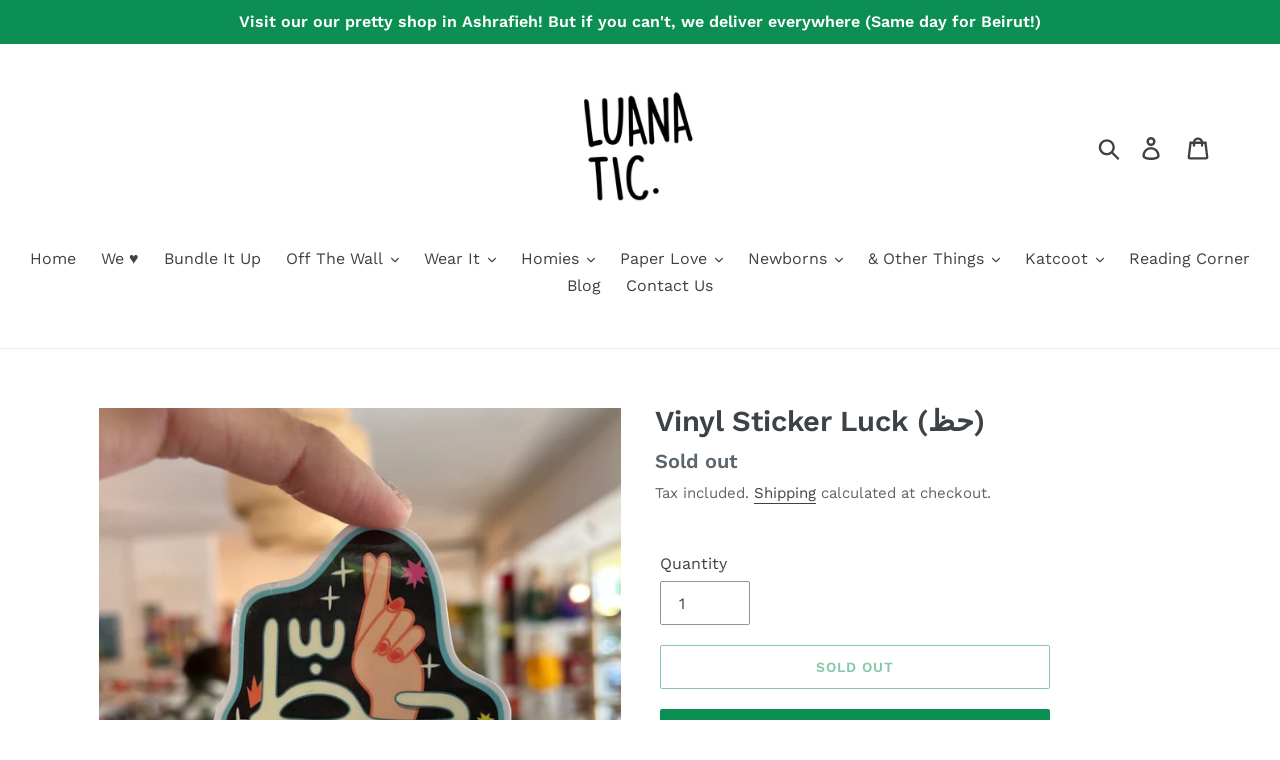

--- FILE ---
content_type: text/html; charset=utf-8
request_url: https://www.luanatic.com/products/vinyl-sticker-luck
body_size: 30303
content:
<!doctype html>
<html class="no-js" lang="en">
<head>
  <meta charset="utf-8">
  <meta http-equiv="X-UA-Compatible" content="IE=edge,chrome=1">
  <meta name="viewport" content="width=device-width,initial-scale=1">
  <meta name="google-site-verification" content="Ad6Sp6MKnRFEKXKK7wZy42Dc2pVADHHfRCLB7s0sjOI" />
  <meta name="theme-color" content="#0b8f52">
  <link rel="canonical" href="https://www.luanatic.com/products/vinyl-sticker-luck"><link rel="shortcut icon" href="//www.luanatic.com/cdn/shop/files/fav_32x32.jpg?v=1613711520" type="image/png"><title>Vinyl Sticker Luck (حظ) لصقات ملصقات ستيكر Gommettes autocollants
&ndash; Luanatic</title><meta name="description" content="Buy this Luanatic 3abbouta (عبوطة) vinyl sticker online. Tear resistant and waterproof. One size. Shop Online Now!"><!-- /snippets/social-meta-tags.liquid -->




<meta property="og:site_name" content="Luanatic">
<meta property="og:url" content="https://www.luanatic.com/products/vinyl-sticker-luck">
<meta property="og:title" content="Vinyl Sticker Luck (حظ)">
<meta property="og:type" content="product">
<meta property="og:description" content="Buy this Luanatic 3abbouta (عبوطة) vinyl sticker online. Tear resistant and waterproof. One size. Shop Online Now!">

  <meta property="og:price:amount" content="1.00">
  <meta property="og:price:currency" content="USD">

<meta property="og:image" content="http://www.luanatic.com/cdn/shop/files/IMG_4230_1200x1200.jpg?v=1683198977">
<meta property="og:image:secure_url" content="https://www.luanatic.com/cdn/shop/files/IMG_4230_1200x1200.jpg?v=1683198977">


<meta name="twitter:card" content="summary_large_image">
<meta name="twitter:title" content="Vinyl Sticker Luck (حظ)">
<meta name="twitter:description" content="Buy this Luanatic 3abbouta (عبوطة) vinyl sticker online. Tear resistant and waterproof. One size. Shop Online Now!">


  <link href="//www.luanatic.com/cdn/shop/t/1/assets/theme.scss.css?v=74504413742426797741764232441" rel="stylesheet" type="text/css" media="all" />

  <script>
    var theme = {
      strings: {
        addToCart: "Add to cart",
        soldOut: "Sold out",
        unavailable: "Unavailable",
        regularPrice: "Regular price",
        sale: "Sale",
        showMore: "Show More",
        showLess: "Show Less",
        addressError: "Error looking up that address",
        addressNoResults: "No results for that address",
        addressQueryLimit: "You have exceeded the Google API usage limit. Consider upgrading to a \u003ca href=\"https:\/\/developers.google.com\/maps\/premium\/usage-limits\"\u003ePremium Plan\u003c\/a\u003e.",
        authError: "There was a problem authenticating your Google Maps account.",
        newWindow: "Opens in a new window.",
        external: "Opens external website.",
        newWindowExternal: "Opens external website in a new window."
      },
      moneyFormat: "${{amount}}"
    }

    document.documentElement.className = document.documentElement.className.replace('no-js', 'js');
  </script><script src="//www.luanatic.com/cdn/shop/t/1/assets/lazysizes.js?v=68441465964607740661546450435" async="async"></script>
  <script src="//www.luanatic.com/cdn/shop/t/1/assets/vendor.js?v=121857302354663160541546450436" defer="defer"></script>
  <script src="//www.luanatic.com/cdn/shop/t/1/assets/theme.js?v=12513799077045517171639408825" defer="defer"></script>

  <script>window.performance && window.performance.mark && window.performance.mark('shopify.content_for_header.start');</script><meta name="google-site-verification" content="Ad6Sp6MKnRFEKXKK7wZy42Dc2pVADHHfRCLB7s0sjOI">
<meta id="shopify-digital-wallet" name="shopify-digital-wallet" content="/16471785536/digital_wallets/dialog">
<link rel="alternate" type="application/json+oembed" href="https://www.luanatic.com/products/vinyl-sticker-luck.oembed">
<script async="async" src="/checkouts/internal/preloads.js?locale=en-US"></script>
<script id="shopify-features" type="application/json">{"accessToken":"1bcc80642208d546b900f8c27e370d25","betas":["rich-media-storefront-analytics"],"domain":"www.luanatic.com","predictiveSearch":true,"shopId":16471785536,"locale":"en"}</script>
<script>var Shopify = Shopify || {};
Shopify.shop = "luanatic.myshopify.com";
Shopify.locale = "en";
Shopify.currency = {"active":"USD","rate":"1.0"};
Shopify.country = "US";
Shopify.theme = {"name":"Debut","id":55635771456,"schema_name":"Debut","schema_version":"11.0.1","theme_store_id":796,"role":"main"};
Shopify.theme.handle = "null";
Shopify.theme.style = {"id":null,"handle":null};
Shopify.cdnHost = "www.luanatic.com/cdn";
Shopify.routes = Shopify.routes || {};
Shopify.routes.root = "/";</script>
<script type="module">!function(o){(o.Shopify=o.Shopify||{}).modules=!0}(window);</script>
<script>!function(o){function n(){var o=[];function n(){o.push(Array.prototype.slice.apply(arguments))}return n.q=o,n}var t=o.Shopify=o.Shopify||{};t.loadFeatures=n(),t.autoloadFeatures=n()}(window);</script>
<script id="shop-js-analytics" type="application/json">{"pageType":"product"}</script>
<script defer="defer" async type="module" src="//www.luanatic.com/cdn/shopifycloud/shop-js/modules/v2/client.init-shop-cart-sync_BdyHc3Nr.en.esm.js"></script>
<script defer="defer" async type="module" src="//www.luanatic.com/cdn/shopifycloud/shop-js/modules/v2/chunk.common_Daul8nwZ.esm.js"></script>
<script type="module">
  await import("//www.luanatic.com/cdn/shopifycloud/shop-js/modules/v2/client.init-shop-cart-sync_BdyHc3Nr.en.esm.js");
await import("//www.luanatic.com/cdn/shopifycloud/shop-js/modules/v2/chunk.common_Daul8nwZ.esm.js");

  window.Shopify.SignInWithShop?.initShopCartSync?.({"fedCMEnabled":true,"windoidEnabled":true});

</script>
<script id="__st">var __st={"a":16471785536,"offset":7200,"reqid":"b4cfdb87-004b-4547-96d9-62a1d7275f45-1769005365","pageurl":"www.luanatic.com\/products\/vinyl-sticker-luck","u":"eeee73d803d8","p":"product","rtyp":"product","rid":7468451528879};</script>
<script>window.ShopifyPaypalV4VisibilityTracking = true;</script>
<script id="captcha-bootstrap">!function(){'use strict';const t='contact',e='account',n='new_comment',o=[[t,t],['blogs',n],['comments',n],[t,'customer']],c=[[e,'customer_login'],[e,'guest_login'],[e,'recover_customer_password'],[e,'create_customer']],r=t=>t.map((([t,e])=>`form[action*='/${t}']:not([data-nocaptcha='true']) input[name='form_type'][value='${e}']`)).join(','),a=t=>()=>t?[...document.querySelectorAll(t)].map((t=>t.form)):[];function s(){const t=[...o],e=r(t);return a(e)}const i='password',u='form_key',d=['recaptcha-v3-token','g-recaptcha-response','h-captcha-response',i],f=()=>{try{return window.sessionStorage}catch{return}},m='__shopify_v',_=t=>t.elements[u];function p(t,e,n=!1){try{const o=window.sessionStorage,c=JSON.parse(o.getItem(e)),{data:r}=function(t){const{data:e,action:n}=t;return t[m]||n?{data:e,action:n}:{data:t,action:n}}(c);for(const[e,n]of Object.entries(r))t.elements[e]&&(t.elements[e].value=n);n&&o.removeItem(e)}catch(o){console.error('form repopulation failed',{error:o})}}const l='form_type',E='cptcha';function T(t){t.dataset[E]=!0}const w=window,h=w.document,L='Shopify',v='ce_forms',y='captcha';let A=!1;((t,e)=>{const n=(g='f06e6c50-85a8-45c8-87d0-21a2b65856fe',I='https://cdn.shopify.com/shopifycloud/storefront-forms-hcaptcha/ce_storefront_forms_captcha_hcaptcha.v1.5.2.iife.js',D={infoText:'Protected by hCaptcha',privacyText:'Privacy',termsText:'Terms'},(t,e,n)=>{const o=w[L][v],c=o.bindForm;if(c)return c(t,g,e,D).then(n);var r;o.q.push([[t,g,e,D],n]),r=I,A||(h.body.append(Object.assign(h.createElement('script'),{id:'captcha-provider',async:!0,src:r})),A=!0)});var g,I,D;w[L]=w[L]||{},w[L][v]=w[L][v]||{},w[L][v].q=[],w[L][y]=w[L][y]||{},w[L][y].protect=function(t,e){n(t,void 0,e),T(t)},Object.freeze(w[L][y]),function(t,e,n,w,h,L){const[v,y,A,g]=function(t,e,n){const i=e?o:[],u=t?c:[],d=[...i,...u],f=r(d),m=r(i),_=r(d.filter((([t,e])=>n.includes(e))));return[a(f),a(m),a(_),s()]}(w,h,L),I=t=>{const e=t.target;return e instanceof HTMLFormElement?e:e&&e.form},D=t=>v().includes(t);t.addEventListener('submit',(t=>{const e=I(t);if(!e)return;const n=D(e)&&!e.dataset.hcaptchaBound&&!e.dataset.recaptchaBound,o=_(e),c=g().includes(e)&&(!o||!o.value);(n||c)&&t.preventDefault(),c&&!n&&(function(t){try{if(!f())return;!function(t){const e=f();if(!e)return;const n=_(t);if(!n)return;const o=n.value;o&&e.removeItem(o)}(t);const e=Array.from(Array(32),(()=>Math.random().toString(36)[2])).join('');!function(t,e){_(t)||t.append(Object.assign(document.createElement('input'),{type:'hidden',name:u})),t.elements[u].value=e}(t,e),function(t,e){const n=f();if(!n)return;const o=[...t.querySelectorAll(`input[type='${i}']`)].map((({name:t})=>t)),c=[...d,...o],r={};for(const[a,s]of new FormData(t).entries())c.includes(a)||(r[a]=s);n.setItem(e,JSON.stringify({[m]:1,action:t.action,data:r}))}(t,e)}catch(e){console.error('failed to persist form',e)}}(e),e.submit())}));const S=(t,e)=>{t&&!t.dataset[E]&&(n(t,e.some((e=>e===t))),T(t))};for(const o of['focusin','change'])t.addEventListener(o,(t=>{const e=I(t);D(e)&&S(e,y())}));const B=e.get('form_key'),M=e.get(l),P=B&&M;t.addEventListener('DOMContentLoaded',(()=>{const t=y();if(P)for(const e of t)e.elements[l].value===M&&p(e,B);[...new Set([...A(),...v().filter((t=>'true'===t.dataset.shopifyCaptcha))])].forEach((e=>S(e,t)))}))}(h,new URLSearchParams(w.location.search),n,t,e,['guest_login'])})(!0,!0)}();</script>
<script integrity="sha256-4kQ18oKyAcykRKYeNunJcIwy7WH5gtpwJnB7kiuLZ1E=" data-source-attribution="shopify.loadfeatures" defer="defer" src="//www.luanatic.com/cdn/shopifycloud/storefront/assets/storefront/load_feature-a0a9edcb.js" crossorigin="anonymous"></script>
<script data-source-attribution="shopify.dynamic_checkout.dynamic.init">var Shopify=Shopify||{};Shopify.PaymentButton=Shopify.PaymentButton||{isStorefrontPortableWallets:!0,init:function(){window.Shopify.PaymentButton.init=function(){};var t=document.createElement("script");t.src="https://www.luanatic.com/cdn/shopifycloud/portable-wallets/latest/portable-wallets.en.js",t.type="module",document.head.appendChild(t)}};
</script>
<script data-source-attribution="shopify.dynamic_checkout.buyer_consent">
  function portableWalletsHideBuyerConsent(e){var t=document.getElementById("shopify-buyer-consent"),n=document.getElementById("shopify-subscription-policy-button");t&&n&&(t.classList.add("hidden"),t.setAttribute("aria-hidden","true"),n.removeEventListener("click",e))}function portableWalletsShowBuyerConsent(e){var t=document.getElementById("shopify-buyer-consent"),n=document.getElementById("shopify-subscription-policy-button");t&&n&&(t.classList.remove("hidden"),t.removeAttribute("aria-hidden"),n.addEventListener("click",e))}window.Shopify?.PaymentButton&&(window.Shopify.PaymentButton.hideBuyerConsent=portableWalletsHideBuyerConsent,window.Shopify.PaymentButton.showBuyerConsent=portableWalletsShowBuyerConsent);
</script>
<script>
  function portableWalletsCleanup(e){e&&e.src&&console.error("Failed to load portable wallets script "+e.src);var t=document.querySelectorAll("shopify-accelerated-checkout .shopify-payment-button__skeleton, shopify-accelerated-checkout-cart .wallet-cart-button__skeleton"),e=document.getElementById("shopify-buyer-consent");for(let e=0;e<t.length;e++)t[e].remove();e&&e.remove()}function portableWalletsNotLoadedAsModule(e){e instanceof ErrorEvent&&"string"==typeof e.message&&e.message.includes("import.meta")&&"string"==typeof e.filename&&e.filename.includes("portable-wallets")&&(window.removeEventListener("error",portableWalletsNotLoadedAsModule),window.Shopify.PaymentButton.failedToLoad=e,"loading"===document.readyState?document.addEventListener("DOMContentLoaded",window.Shopify.PaymentButton.init):window.Shopify.PaymentButton.init())}window.addEventListener("error",portableWalletsNotLoadedAsModule);
</script>

<script type="module" src="https://www.luanatic.com/cdn/shopifycloud/portable-wallets/latest/portable-wallets.en.js" onError="portableWalletsCleanup(this)" crossorigin="anonymous"></script>
<script nomodule>
  document.addEventListener("DOMContentLoaded", portableWalletsCleanup);
</script>

<link id="shopify-accelerated-checkout-styles" rel="stylesheet" media="screen" href="https://www.luanatic.com/cdn/shopifycloud/portable-wallets/latest/accelerated-checkout-backwards-compat.css" crossorigin="anonymous">
<style id="shopify-accelerated-checkout-cart">
        #shopify-buyer-consent {
  margin-top: 1em;
  display: inline-block;
  width: 100%;
}

#shopify-buyer-consent.hidden {
  display: none;
}

#shopify-subscription-policy-button {
  background: none;
  border: none;
  padding: 0;
  text-decoration: underline;
  font-size: inherit;
  cursor: pointer;
}

#shopify-subscription-policy-button::before {
  box-shadow: none;
}

      </style>

<script>window.performance && window.performance.mark && window.performance.mark('shopify.content_for_header.end');</script>







<script>
  document.addEventListener("DOMContentLoaded", function(event) {
    const style = document.getElementById('wsg-custom-style');
    if (typeof window.isWsgCustomer != "undefined" && isWsgCustomer) {
      style.innerHTML = `
        ${style.innerHTML} 
        /* A friend of hideWsg - this will _show_ only for wsg customers. Add class to an element to use */
        .showWsg {
          display: unset;
        }
        /* wholesale only CSS */
        .additional-checkout-buttons, .shopify-payment-button {
          display: none !important;
        }
        .wsg-proxy-container select {
          background-color: 
          ${
        document.querySelector('input').style.backgroundColor
          ? document.querySelector('input').style.backgroundColor
          : 'white'
        } !important;
        }
      `;
    } else {
      style.innerHTML = `
        ${style.innerHTML}
        /* Add CSS rules here for NOT wsg customers - great to hide elements from retail when we can't access the code driving the element */
        
      `;
    }

    if (typeof window.embedButtonBg !== undefined && typeof window.embedButtonText !== undefined && window.embedButtonBg !== window.embedButtonText) {
      style.innerHTML = `
        ${style.innerHTML}
        .wsg-button-fix {
          background: ${embedButtonBg} !important;
          border-color: ${embedButtonBg} !important;
          color: ${embedButtonText} !important;
        }
      `;
    }

    // =========================
    //         CUSTOM JS
    // ==========================
    if (document.querySelector(".wsg-proxy-container")) {
      initNodeObserver(wsgCustomJs);
    }
  })

  function wsgCustomJs() {

    // update button classes
    const button = document.querySelectorAll(".wsg-button-fix");
    let buttonClass = "btn btn--small-wide";
    buttonClass = buttonClass.split(" ");
    for (let i = 0; i < button.length; i++) {
      button[i].classList.add(... buttonClass);
    }

    // wsgCustomJs window placeholder
    // update secondary btn color on proxy cart
    if (document.getElementById("wsg-checkout-one")) {
      const checkoutButton = document.getElementById("wsg-checkout-one");
      let wsgBtnColor = window.getComputedStyle(checkoutButton).backgroundColor;
      let wsgBtnBackground = "none";
      let wsgBtnBorder = "thin solid " + wsgBtnColor;
      let wsgBtnPadding = window.getComputedStyle(checkoutButton).padding;
      let spofBtn = document.querySelectorAll(".spof-btn");
      for (let i = 0; i < spofBtn.length; i++) {
        spofBtn[i].style.background = wsgBtnBackground;
        spofBtn[i].style.color = wsgBtnColor;
        spofBtn[i].style.border = wsgBtnBorder;
        spofBtn[i].style.padding = wsgBtnPadding;
      }
    }

    // update Quick Order Form label
    if (typeof window.embedSPOFLabel != "undefined" && embedSPOFLabel) {
      document.querySelectorAll(".spof-btn").forEach(function(spofBtn) {
        spofBtn.removeAttribute("data-translation-selector");
        spofBtn.innerHTML = embedSPOFLabel;
      });
    }
  }

  function initNodeObserver(onChangeNodeCallback) {

    // Select the node that will be observed for mutations
    const targetNode = document.querySelector(".wsg-proxy-container");

    // Options for the observer (which mutations to observe)
    const config = {
      attributes: true,
      childList: true,
      subtree: true
    };

    // Callback function to execute when mutations are observed
    const callback = function(mutationsList, observer) {
      for (const mutation of mutationsList) {
        if (mutation.type === 'childList') {
          onChangeNodeCallback();
          observer.disconnect();
        }
      }
    };

    // Create an observer instance linked to the callback function
    const observer = new MutationObserver(callback);

    // Start observing the target node for configured mutations
    observer.observe(targetNode, config);
  }
</script>


<style id="wsg-custom-style">
  /* A friend of hideWsg - this will _show_ only for wsg customers. Add class to an element to use */
  .showWsg {
    display: none;
  }
  /* Signup/login */
  #wsg-signup select,
  #wsg-signup input,
  #wsg-signup textarea {
    height: 46px;
    border: thin solid #d1d1d1;
    padding: 6px 10px;
  }
  #wsg-signup textarea {
    min-height: 100px;
  }
  .wsg-login-input {
    height: 46px;
    border: thin solid #d1d1d1;
    padding: 6px 10px;
  }
  #wsg-signup select {
  }
/*   Quick Order Form */
  .wsg-table td {
    border: none;
    min-width: 150px;
  }
  .wsg-table tr {
    border-bottom: thin solid #d1d1d1; 
    border-left: none;
  }
  .wsg-table input[type="number"] {
    border: thin solid #d1d1d1;
    padding: 5px 15px;
    min-height: 42px;
  }
  #wsg-spof-link a {
    text-decoration: inherit;
    color: inherit;
  }
  .wsg-proxy-container {
    margin-top: 0% !important;
  }
  @media screen and (max-width:768px){
    .wsg-proxy-container .wsg-table input[type="number"] {
        max-width: 80%; 
    }
    .wsg-center img {
      width: 50px !important;
    }
    .wsg-variant-price-area {
      min-width: 70px !important;
    }
  }
  /* Submit button */
  #wsg-cart-update{
    padding: 8px 10px;
    min-height: 45px;
    max-width: 100% !important;
  }
  .wsg-table {
    background: inherit !important;
  }
  .wsg-spof-container-main {
    background: inherit !important;
  }
  /* General fixes */
  .wsg-hide-prices {
    opacity: 0;
  }
  .wsg-ws-only .button {
    margin: 0;
  }
</style>
<!-- BEGIN app block: shopify://apps/wholesale-gorilla/blocks/wsg-header/c48d0487-dff9-41a4-94c8-ec6173fe8b8d -->

   
  















  <!-- check for wsg customer - this now downcases to compare so we are no longer concerned about case matching in tags -->


      
      
      
      
      
      <!-- ajax data -->
      
        
      
      <script>
        console.log("Wsg-header release 5.22.24")
        // here we need to check if we on a previw theme and set the shop config from the metafield
        
const wsgShopConfigMetafields = {
            
          
            
          
            
          
            
              shopConfig : {"btnClasses":"btn btn--small-wide","hideDomElements":[".hideWsg",".cbb-frequently-bought-container"],"wsgPriceSelectors":{"productPrice":["#ProductPrice-product-template",".price-item--sale",".price-item"],"collectionPrices":[".price-item--regular",".product-price__price",".price-item--sale",".price"]},"autoInstall":false,"wsgAjax":false,"wsgMultiAjax":false,"wsgAjaxSettings":{"price":"","linePrice":"","subtotal":"","checkoutBtn":""},"wsgSwatch":"","wsgAccountPageSelector":".section-header h1","wsgVolumeTable":".product-form__cart-submit","excludedSections":[],"productSelectors":[".product-card-item",".grid--uniform > .grid__item",".list-view-item"],"wsgQVSelector":[],"fileList":["layout/theme.liquid"],"wsgVersion":6,"installing":false,"themeId":55635771456},
            
          
}
        let wsgShopConfig = {"btnClasses":"btn btn--small-wide","hideDomElements":[".hideWsg",".cbb-frequently-bought-container"],"wsgPriceSelectors":{"productPrice":["#ProductPrice-product-template",".price-item--sale",".price-item"],"collectionPrices":[".price-item--regular",".product-price__price",".price-item--sale",".price"]},"autoInstall":false,"wsgAjax":false,"wsgMultiAjax":false,"wsgAjaxSettings":{"price":"","linePrice":"","subtotal":"","checkoutBtn":""},"wsgSwatch":"","wsgAccountPageSelector":".section-header h1","wsgVolumeTable":".product-form__cart-submit","excludedSections":[],"productSelectors":[".product-card-item",".grid--uniform > .grid__item",".list-view-item"],"wsgQVSelector":[],"fileList":["layout/theme.liquid"],"wsgVersion":6,"installing":false,"themeId":55635771456};
        if (window.Shopify.theme.role !== 'main') {
          const wsgShopConfigUnpublishedTheme = wsgShopConfigMetafields[`shopConfig${window.Shopify.theme.id}`];
          if (wsgShopConfigUnpublishedTheme) {
            wsgShopConfig = wsgShopConfigUnpublishedTheme;
          }
        }
        // ==========================================
        //      Set global liquid variables
        // ==========================================
        // general variables 1220
        var wsgVersion = 6.0;
        var wsgActive = true;
        // the permanent domain of the shop
        var shopPermanentDomain = 'luanatic.myshopify.com';
        const wsgShopOrigin = 'https://www.luanatic.com';
        const wsgThemeTemplate = 'product';
        //customer
        var isWsgCustomer = 
          false
        ;
        var wsgCustomerTags = null
        var wsgCustomerId = null
        // execution variables
        var wsgRunCollection;
        var wsgCollectionObserver;
        var wsgRunProduct;
        var wsgRunAccount;
        var wsgRunCart;
        var wsgRunSinglePage;
        var wsgRunSignup;
        var wsgRunSignupV2;
        var runProxy;
        // wsgData
        var wsgData = {"hostedStore":{"branding":{"isShowLogo":true,"shopName":"Luanatic"},"accountPage":{"title":"My Account"},"cartPage":{"description":"","title":"Your Cart"},"catalogPage":{"collections":[],"hideSoldOut":false,"imageAspectRatio":"adaptToImage","numberOfColumns":4,"productsPerPage":12},"spofPage":{"description":"","title":"Quick Order Form"},"colorSettings":{"background":"#FFFFFF","primaryColor":"#000000","secondaryColor":"#FFFFFF","textColor":"#000000"},"footer":{"privacyPolicy":false,"termsOfService":false},"bannerText":"You are logged in to your wholesale account"},"translations":{"custom":false,"enable":true,"language":"english","translateBasedOnMarket":true},"shop_preferences":{"cart":{"note":{"description":"<p><br></p>","isRequired":false},"poNumber":{"isRequired":false,"isShow":false},"termsAndConditions":{"isEnable":false,"text":""}},"exclusionsAndLocksSettings":{"hidePrices":{"link":"","loginToViewPrices":false,"replacementText":"","loginToViewPricesStatus":"enabled"}},"transitions":{"installedTransitions":true,"showTransitions":true},"retailPrice":{"enable":true,"label":"Retail Price:","lowerOpacity":true,"strikethrough":false},"autoBackorder":true,"checkInventory":true,"customWholesaleDiscountLabel":"","draftNotification":true,"exclusions":[],"hideExclusions":true,"includeTaxInPriceRule":true,"lockedPages":[],"marketSetting":false,"minOrder":500,"showShipPartial":false,"taxLabel":"","taxRate":-1,"retailExclusionsStatus":"enabled"},"page_styles":{"btnClasses":"","proxyMargin":0,"shipMargin":50},"volume_discounts":{"quantity_discounts":{"collections":[],"products":[]},"settings":{"product_price_table":{},"custom_messages":{"custom_banner":{"banner_default":true,"banner_input":"Spend {{$}}, receive {{%}} off of your order."},"custom_success":{"success_default":true,"success_input":"Congratulations! You received {{%}} off of your order!"}}},"discounts":[],"enabled":true},"shipping_rates":{"handlingFee":{"amount":-1,"label":"","max":-1,"min":-1,"percent":-1,"type":"flat"},"itemReservationOnInternational":{"isEnabledCustomReservationTime":false,"isReserveInventory":false,"reserveInventoryDays":60},"internationalMsg":{"message":"<p>Thank you for placing your wholesale order! Please allow us a few days to confirm stock availability and reach out to you with a shipping quotation :)</p>","title":"Thank you for your order!"},"localPickup":{"fee":-1,"instructions":"","isEnabled":false,"locations":[],"minOrderPrice":0,"pickupTime":""},"localDelivery":{"isEnabled":true,"minOrderPrice":0},"autoApplyLowestRate":true,"customShippingRateLabel":"","deliveryTime":"","fixedPercent":-1,"flatRate":-1,"freeShippingMin":-1,"ignoreAll":false,"ignoreCarrierRates":false,"ignoreShopifyFreeRates":false,"isIncludeLocalDeliveryInLowestRate":true,"redirectInternational":true,"useShopifyDefault":false},"single_page":{"collapseCollections":true,"isHideSPOFbtn":false,"isShowInventoryInfo":true,"isShowSku":true,"linkInCart":true,"menuAction":"include","message":"","spofButtonText":"Quick Order Form","excludeCollections":{}},"net_orders":{"netRedirect":{"autoEmail":false,"message":"<p><br></p>","title":"Thank you for your order!"},"autoPending":false,"defaultPaymentTermsTemplateId":"","enabled":true,"isEnabledCustomReservationTime":false,"isReserveInventory":false,"netTag":"","netTags":[],"reserveInventoryDays":60},"customer":{"signup":{"autoInvite":false,"autoTags":[],"taxExempt":false},"accountMessage":"<p>You are now checking out our wholesale website. Please make sure your order value is above $500, and allow us a few days to verify our physical stock and assemble your order :)</p>","accountPendingTitle":"Account Created!","loginMessage":"Log in to your wholesale account here.","redirectMessage":"<p>Yay, welcome to the club! Keep an eye on your email. As soon as we verify your account we will send you an email with a link to set up your password and start shopping!</p>"},"quantity":{"cart":{"totalMin":0,"totalMult":0,"totalMax":0,"itemMin":0,"itemMult":0,"itemMax":0,"minValue":500},"collections":[],"migratedToCurrent":true,"products":[]},"activeTags":["INTERNATIONALWHOLESALE"],"hideDrafts":[],"server_link":"https://www.wholesalegorilla.app/shop_assets/wsg-index.js","tier":"advanced","updateShopAnalyticsJobId":1379,"isDiscountCodesEnabled":true,"isPauseShop":false,"installStatus":"complete"}
        var wsgTier = 'advanced'
        // AJAX variables
        var wsgRunAjax;
        var wsgAjaxCart;
        // product variables
        var wsgCollectionsList = [{"id":279151739055,"handle":"stickers","title":"Stickers","updated_at":"2026-01-21T14:06:59+02:00","body_html":"","published_at":"2021-09-17T13:05:05+03:00","sort_order":"manual","template_suffix":"","disjunctive":false,"rules":[{"column":"tag","relation":"equals","condition":"addasticker"}],"published_scope":"global","image":{"created_at":"2021-09-17T13:06:42+03:00","alt":null,"width":2000,"height":2000,"src":"\/\/www.luanatic.com\/cdn\/shop\/collections\/pack-yellow-s.jpg?v=1748947267"}}]
        var wsgProdData = {"id":7468451528879,"title":"Vinyl Sticker Luck (حظ)","handle":"vinyl-sticker-luck","description":"\u003cp\u003eIndividual Luck (حظ) vinyl sticker. Tear resistant and waterproof so that you could stick it outdoors and indoors, on your laptop, sketchbook, car window... You name it!\u003c\/p\u003e\n\u003cp\u003eSize: 6x5.5cm\u003c\/p\u003e\n\u003cp\u003e \u003c\/p\u003e","published_at":"2023-03-04T13:41:26+02:00","created_at":"2023-02-28T14:29:35+02:00","vendor":"Luanatic","type":"stickers","tags":["addasticker","funny","lebanese","Sticker","witty"],"price":100,"price_min":100,"price_max":100,"available":false,"price_varies":false,"compare_at_price":0,"compare_at_price_min":0,"compare_at_price_max":0,"compare_at_price_varies":false,"variants":[{"id":42342194970799,"title":"Default Title","option1":"Default Title","option2":null,"option3":null,"sku":"STIUNI","requires_shipping":true,"taxable":true,"featured_image":null,"available":false,"name":"Vinyl Sticker Luck (حظ)","public_title":null,"options":["Default Title"],"price":100,"weight":10,"compare_at_price":0,"inventory_management":"shopify","barcode":"94970799","requires_selling_plan":false,"selling_plan_allocations":[]}],"images":["\/\/www.luanatic.com\/cdn\/shop\/files\/IMG_4230.jpg?v=1683198977"],"featured_image":"\/\/www.luanatic.com\/cdn\/shop\/files\/IMG_4230.jpg?v=1683198977","options":["Title"],"media":[{"alt":null,"id":28756958740655,"position":1,"preview_image":{"aspect_ratio":1.0,"height":1500,"width":1500,"src":"\/\/www.luanatic.com\/cdn\/shop\/files\/IMG_4230.jpg?v=1683198977"},"aspect_ratio":1.0,"height":1500,"media_type":"image","src":"\/\/www.luanatic.com\/cdn\/shop\/files\/IMG_4230.jpg?v=1683198977","width":1500}],"requires_selling_plan":false,"selling_plan_groups":[],"content":"\u003cp\u003eIndividual Luck (حظ) vinyl sticker. Tear resistant and waterproof so that you could stick it outdoors and indoors, on your laptop, sketchbook, car window... You name it!\u003c\/p\u003e\n\u003cp\u003eSize: 6x5.5cm\u003c\/p\u003e\n\u003cp\u003e \u003c\/p\u003e"}
        
          var wsgCurrentVariant = 42342194970799;
        
        var wsgCheckRestrictedProd = false;
        // Market and tax variables
        var wsgShopCountryCode = "LB";
        var wsgShopCountry = "Lebanon"
        var wsgCustomerTaxExempt = null
        var wsgPricesIncludeTax = true
        var wsgCustomerSelectedMarket = {
          country: "United States",
          iso_code: "US"
        }
        var wsgPrimaryMarketCurrency = "USD";
        // money formatting
        var wsgMoneyFormat = "${{amount}}";
        // config variables
        var wsgAjaxSettings = wsgShopConfig.wsgAjaxSettings;
        var wsgSwatch = wsgShopConfig.wsgSwatch;
        var wsgPriceSelectors = wsgShopConfig.wsgPriceSelectors;
        var wsgVolumeTable = wsgShopConfig.wsgVolumeTable;
        var wsgUseLegacyCollection = wsgShopConfig.wsgUseLegacyCollection;
        var wsgQVSelector = wsgShopConfig.wsgQVSelector;
        var hideDomElements = wsgShopConfig.hideDomElements;
        // button color settings
        var embedButtonBg = '#000000';
        var embedButtonText = '#000000';
        // Quick Order Form Label settings
        var embedSPOFLabel = wsgData?.single_page?.spofButtonText || 'Quick Order Form';

        // Load WSG script
        (function() {
          var loadWsg = function(url, callback) {
            var script = document.createElement("script");
            script.type = "text/javascript";
            // If the browser is Internet Explorer.
            if (script.readyState) {
              script.onreadystatechange = function() {
                if (script.readyState == "loaded" || script.readyState == "complete") {
                  script.onreadystatechange = null;
                  callback();
                }
              };
            // For any other browser.
            } else {
              script.onload = function() {
                callback();
              };
            } script.src = url;
            document.getElementsByTagName("head")[0].appendChild(script);
          };
          loadWsg(wsgData.server_link + "?v=6", function() {})
        })();
        // Run appropriate WSG process
        // === PRODUCT===
        
          wsgRunProduct = true;  
        
        // === ACCOUNT ===
        
        // === SPOF ===
        
        // === COLLECTION ===
        // Run collection on all templates/pages if we're running the 5+ script
        
          wsgRunCollection = true;
        
        // === AJAX CART ===
        
          if (wsgAjaxSettings && (wsgAjaxSettings.price || wsgAjaxSettings.linePrice || wsgAjaxSettings.subtotal || wsgAjaxSettings.checkoutBtn)) {
            wsgRunAjax = true;
          }
        
        // === CART ===
        
      </script>
      
        






        
        <!-- product data -->
        <span id="wsgReloadPrices_Window" style="display: none"></span>
        <div class="wsg-collections-list-7468451528879" style="display:none">[{"id":279151739055,"handle":"stickers","title":"Stickers","updated_at":"2026-01-21T14:06:59+02:00","body_html":"","published_at":"2021-09-17T13:05:05+03:00","sort_order":"manual","template_suffix":"","disjunctive":false,"rules":[{"column":"tag","relation":"equals","condition":"addasticker"}],"published_scope":"global","image":{"created_at":"2021-09-17T13:06:42+03:00","alt":null,"width":2000,"height":2000,"src":"\/\/www.luanatic.com\/cdn\/shop\/collections\/pack-yellow-s.jpg?v=1748947267"}}]</div>
        <div class="wsg-product-tags-7468451528879" style="display:none">["addasticker","funny","lebanese","Sticker","witty"]</div>
      

      
      
        
        
          
          
            
              <!-- BEGIN app snippet: wsg-exclusions --><script>
  const currentPageUrl = "https://www.luanatic.com/products/vinyl-sticker-luck";

  const wsgExclusionConfig = {
    currentPageUrl: currentPageUrl,
    customerTags: wsgCustomerTags,
    productExclusionTags: wsgData.shop_preferences.exclusions,
    tagsOverrideExclusions: wsgData.shop_preferences.tagsOverrideExclusions || [],
    isWsgCustomer: isWsgCustomer,
    //areas we do not want exclusions to run. edge cases, for example hidden products within the 'head' tag.  Any time weird parts of site are disappearing
    excludedSections: wsgShopConfig.excludedSections,
    //used to be col-item, usually product grid item. If a collection isn't repricing OR exclusions leaves gaps.  if you set this for 1, you have to set for all.
    productSelectors: wsgShopConfig.productSelectors // '.grid__item', '.predictive-search__list-item'
  }

  var loadExclusions = function (url, callback) {
    var script = document.createElement("script");
    script.setAttribute("defer", "")
    script.type = "text/javascript";

    // If the browser is Internet Explorer.
    if (script.readyState) {
      script.onreadystatechange = function () {
        if (script.readyState == "loaded" || script.readyState == "complete") {
          script.onreadystatechange = null;
          callback();
        }
      };
      // For any other browser.
    } else {
      script.onload = function () {
        callback();
      };
    }

    script.src = url;
    document.getElementsByTagName("head")[0].appendChild(script);
  };

  loadExclusions(wsgData.server_link.split("wsg-index.js")[0] + "wsg-exclusions.js?v=6", function () {
  })

</script><!-- END app snippet -->
            
          
        

        
        
        
        
        
        
          
        <link href="//cdn.shopify.com/extensions/019a7869-8cc2-7d4d-b9fd-e8ffc9cd6a21/shopify-extension-23/assets/wsg-embed.css" rel="stylesheet" type="text/css" media="all" />
      
      
<link href="//cdn.shopify.com/extensions/019a7869-8cc2-7d4d-b9fd-e8ffc9cd6a21/shopify-extension-23/assets/wsg-embed.css" rel="stylesheet" type="text/css" media="all" />

<!-- END app block --><!-- BEGIN app block: shopify://apps/frequently-bought/blocks/app-embed-block/b1a8cbea-c844-4842-9529-7c62dbab1b1f --><script>
    window.codeblackbelt = window.codeblackbelt || {};
    window.codeblackbelt.shop = window.codeblackbelt.shop || 'luanatic.myshopify.com';
    
        window.codeblackbelt.productId = 7468451528879;</script><script src="//cdn.codeblackbelt.com/widgets/frequently-bought-together/main.min.js?version=2026012116+0200" async></script>
 <!-- END app block --><script src="https://cdn.shopify.com/extensions/019a7869-8cc2-7d4d-b9fd-e8ffc9cd6a21/shopify-extension-23/assets/wsg-dependencies.js" type="text/javascript" defer="defer"></script>
<script src="https://cdn.shopify.com/extensions/019be000-45e5-7dd5-bf55-19547a0e17ba/cartbite-76/assets/cartbite-embed.js" type="text/javascript" defer="defer"></script>
<link href="https://monorail-edge.shopifysvc.com" rel="dns-prefetch">
<script>(function(){if ("sendBeacon" in navigator && "performance" in window) {try {var session_token_from_headers = performance.getEntriesByType('navigation')[0].serverTiming.find(x => x.name == '_s').description;} catch {var session_token_from_headers = undefined;}var session_cookie_matches = document.cookie.match(/_shopify_s=([^;]*)/);var session_token_from_cookie = session_cookie_matches && session_cookie_matches.length === 2 ? session_cookie_matches[1] : "";var session_token = session_token_from_headers || session_token_from_cookie || "";function handle_abandonment_event(e) {var entries = performance.getEntries().filter(function(entry) {return /monorail-edge.shopifysvc.com/.test(entry.name);});if (!window.abandonment_tracked && entries.length === 0) {window.abandonment_tracked = true;var currentMs = Date.now();var navigation_start = performance.timing.navigationStart;var payload = {shop_id: 16471785536,url: window.location.href,navigation_start,duration: currentMs - navigation_start,session_token,page_type: "product"};window.navigator.sendBeacon("https://monorail-edge.shopifysvc.com/v1/produce", JSON.stringify({schema_id: "online_store_buyer_site_abandonment/1.1",payload: payload,metadata: {event_created_at_ms: currentMs,event_sent_at_ms: currentMs}}));}}window.addEventListener('pagehide', handle_abandonment_event);}}());</script>
<script id="web-pixels-manager-setup">(function e(e,d,r,n,o){if(void 0===o&&(o={}),!Boolean(null===(a=null===(i=window.Shopify)||void 0===i?void 0:i.analytics)||void 0===a?void 0:a.replayQueue)){var i,a;window.Shopify=window.Shopify||{};var t=window.Shopify;t.analytics=t.analytics||{};var s=t.analytics;s.replayQueue=[],s.publish=function(e,d,r){return s.replayQueue.push([e,d,r]),!0};try{self.performance.mark("wpm:start")}catch(e){}var l=function(){var e={modern:/Edge?\/(1{2}[4-9]|1[2-9]\d|[2-9]\d{2}|\d{4,})\.\d+(\.\d+|)|Firefox\/(1{2}[4-9]|1[2-9]\d|[2-9]\d{2}|\d{4,})\.\d+(\.\d+|)|Chrom(ium|e)\/(9{2}|\d{3,})\.\d+(\.\d+|)|(Maci|X1{2}).+ Version\/(15\.\d+|(1[6-9]|[2-9]\d|\d{3,})\.\d+)([,.]\d+|)( \(\w+\)|)( Mobile\/\w+|) Safari\/|Chrome.+OPR\/(9{2}|\d{3,})\.\d+\.\d+|(CPU[ +]OS|iPhone[ +]OS|CPU[ +]iPhone|CPU IPhone OS|CPU iPad OS)[ +]+(15[._]\d+|(1[6-9]|[2-9]\d|\d{3,})[._]\d+)([._]\d+|)|Android:?[ /-](13[3-9]|1[4-9]\d|[2-9]\d{2}|\d{4,})(\.\d+|)(\.\d+|)|Android.+Firefox\/(13[5-9]|1[4-9]\d|[2-9]\d{2}|\d{4,})\.\d+(\.\d+|)|Android.+Chrom(ium|e)\/(13[3-9]|1[4-9]\d|[2-9]\d{2}|\d{4,})\.\d+(\.\d+|)|SamsungBrowser\/([2-9]\d|\d{3,})\.\d+/,legacy:/Edge?\/(1[6-9]|[2-9]\d|\d{3,})\.\d+(\.\d+|)|Firefox\/(5[4-9]|[6-9]\d|\d{3,})\.\d+(\.\d+|)|Chrom(ium|e)\/(5[1-9]|[6-9]\d|\d{3,})\.\d+(\.\d+|)([\d.]+$|.*Safari\/(?![\d.]+ Edge\/[\d.]+$))|(Maci|X1{2}).+ Version\/(10\.\d+|(1[1-9]|[2-9]\d|\d{3,})\.\d+)([,.]\d+|)( \(\w+\)|)( Mobile\/\w+|) Safari\/|Chrome.+OPR\/(3[89]|[4-9]\d|\d{3,})\.\d+\.\d+|(CPU[ +]OS|iPhone[ +]OS|CPU[ +]iPhone|CPU IPhone OS|CPU iPad OS)[ +]+(10[._]\d+|(1[1-9]|[2-9]\d|\d{3,})[._]\d+)([._]\d+|)|Android:?[ /-](13[3-9]|1[4-9]\d|[2-9]\d{2}|\d{4,})(\.\d+|)(\.\d+|)|Mobile Safari.+OPR\/([89]\d|\d{3,})\.\d+\.\d+|Android.+Firefox\/(13[5-9]|1[4-9]\d|[2-9]\d{2}|\d{4,})\.\d+(\.\d+|)|Android.+Chrom(ium|e)\/(13[3-9]|1[4-9]\d|[2-9]\d{2}|\d{4,})\.\d+(\.\d+|)|Android.+(UC? ?Browser|UCWEB|U3)[ /]?(15\.([5-9]|\d{2,})|(1[6-9]|[2-9]\d|\d{3,})\.\d+)\.\d+|SamsungBrowser\/(5\.\d+|([6-9]|\d{2,})\.\d+)|Android.+MQ{2}Browser\/(14(\.(9|\d{2,})|)|(1[5-9]|[2-9]\d|\d{3,})(\.\d+|))(\.\d+|)|K[Aa][Ii]OS\/(3\.\d+|([4-9]|\d{2,})\.\d+)(\.\d+|)/},d=e.modern,r=e.legacy,n=navigator.userAgent;return n.match(d)?"modern":n.match(r)?"legacy":"unknown"}(),u="modern"===l?"modern":"legacy",c=(null!=n?n:{modern:"",legacy:""})[u],f=function(e){return[e.baseUrl,"/wpm","/b",e.hashVersion,"modern"===e.buildTarget?"m":"l",".js"].join("")}({baseUrl:d,hashVersion:r,buildTarget:u}),m=function(e){var d=e.version,r=e.bundleTarget,n=e.surface,o=e.pageUrl,i=e.monorailEndpoint;return{emit:function(e){var a=e.status,t=e.errorMsg,s=(new Date).getTime(),l=JSON.stringify({metadata:{event_sent_at_ms:s},events:[{schema_id:"web_pixels_manager_load/3.1",payload:{version:d,bundle_target:r,page_url:o,status:a,surface:n,error_msg:t},metadata:{event_created_at_ms:s}}]});if(!i)return console&&console.warn&&console.warn("[Web Pixels Manager] No Monorail endpoint provided, skipping logging."),!1;try{return self.navigator.sendBeacon.bind(self.navigator)(i,l)}catch(e){}var u=new XMLHttpRequest;try{return u.open("POST",i,!0),u.setRequestHeader("Content-Type","text/plain"),u.send(l),!0}catch(e){return console&&console.warn&&console.warn("[Web Pixels Manager] Got an unhandled error while logging to Monorail."),!1}}}}({version:r,bundleTarget:l,surface:e.surface,pageUrl:self.location.href,monorailEndpoint:e.monorailEndpoint});try{o.browserTarget=l,function(e){var d=e.src,r=e.async,n=void 0===r||r,o=e.onload,i=e.onerror,a=e.sri,t=e.scriptDataAttributes,s=void 0===t?{}:t,l=document.createElement("script"),u=document.querySelector("head"),c=document.querySelector("body");if(l.async=n,l.src=d,a&&(l.integrity=a,l.crossOrigin="anonymous"),s)for(var f in s)if(Object.prototype.hasOwnProperty.call(s,f))try{l.dataset[f]=s[f]}catch(e){}if(o&&l.addEventListener("load",o),i&&l.addEventListener("error",i),u)u.appendChild(l);else{if(!c)throw new Error("Did not find a head or body element to append the script");c.appendChild(l)}}({src:f,async:!0,onload:function(){if(!function(){var e,d;return Boolean(null===(d=null===(e=window.Shopify)||void 0===e?void 0:e.analytics)||void 0===d?void 0:d.initialized)}()){var d=window.webPixelsManager.init(e)||void 0;if(d){var r=window.Shopify.analytics;r.replayQueue.forEach((function(e){var r=e[0],n=e[1],o=e[2];d.publishCustomEvent(r,n,o)})),r.replayQueue=[],r.publish=d.publishCustomEvent,r.visitor=d.visitor,r.initialized=!0}}},onerror:function(){return m.emit({status:"failed",errorMsg:"".concat(f," has failed to load")})},sri:function(e){var d=/^sha384-[A-Za-z0-9+/=]+$/;return"string"==typeof e&&d.test(e)}(c)?c:"",scriptDataAttributes:o}),m.emit({status:"loading"})}catch(e){m.emit({status:"failed",errorMsg:(null==e?void 0:e.message)||"Unknown error"})}}})({shopId: 16471785536,storefrontBaseUrl: "https://www.luanatic.com",extensionsBaseUrl: "https://extensions.shopifycdn.com/cdn/shopifycloud/web-pixels-manager",monorailEndpoint: "https://monorail-edge.shopifysvc.com/unstable/produce_batch",surface: "storefront-renderer",enabledBetaFlags: ["2dca8a86"],webPixelsConfigList: [{"id":"1204322479","configuration":"{\"shop\":\"luanatic.myshopify.com\",\"url\":\"https:\\\/\\\/sortwise.mezereon.net\\\/t\"}","eventPayloadVersion":"v1","runtimeContext":"STRICT","scriptVersion":"579b5f992a826639b4d57a96366277e3","type":"APP","apiClientId":216838471681,"privacyPurposes":["ANALYTICS"],"dataSharingAdjustments":{"protectedCustomerApprovalScopes":["read_customer_personal_data"]}},{"id":"1012662447","configuration":"{\"accountID\":\"16471785536\"}","eventPayloadVersion":"v1","runtimeContext":"STRICT","scriptVersion":"3c72ff377e9d92ad2f15992c3c493e7f","type":"APP","apiClientId":5263155,"privacyPurposes":[],"dataSharingAdjustments":{"protectedCustomerApprovalScopes":["read_customer_address","read_customer_email","read_customer_name","read_customer_personal_data","read_customer_phone"]}},{"id":"596115631","configuration":"{\"config\":\"{\\\"pixel_id\\\":\\\"GT-NB9VMFK\\\",\\\"target_country\\\":\\\"US\\\",\\\"gtag_events\\\":[{\\\"type\\\":\\\"purchase\\\",\\\"action_label\\\":\\\"MC-2XN80MF7R2\\\"},{\\\"type\\\":\\\"page_view\\\",\\\"action_label\\\":\\\"MC-2XN80MF7R2\\\"},{\\\"type\\\":\\\"view_item\\\",\\\"action_label\\\":\\\"MC-2XN80MF7R2\\\"}],\\\"enable_monitoring_mode\\\":false}\"}","eventPayloadVersion":"v1","runtimeContext":"OPEN","scriptVersion":"b2a88bafab3e21179ed38636efcd8a93","type":"APP","apiClientId":1780363,"privacyPurposes":[],"dataSharingAdjustments":{"protectedCustomerApprovalScopes":["read_customer_address","read_customer_email","read_customer_name","read_customer_personal_data","read_customer_phone"]}},{"id":"138051759","configuration":"{\"pixel_id\":\"1110751439352676\",\"pixel_type\":\"facebook_pixel\",\"metaapp_system_user_token\":\"-\"}","eventPayloadVersion":"v1","runtimeContext":"OPEN","scriptVersion":"ca16bc87fe92b6042fbaa3acc2fbdaa6","type":"APP","apiClientId":2329312,"privacyPurposes":["ANALYTICS","MARKETING","SALE_OF_DATA"],"dataSharingAdjustments":{"protectedCustomerApprovalScopes":["read_customer_address","read_customer_email","read_customer_name","read_customer_personal_data","read_customer_phone"]}},{"id":"97386671","eventPayloadVersion":"v1","runtimeContext":"LAX","scriptVersion":"1","type":"CUSTOM","privacyPurposes":["ANALYTICS"],"name":"Google Analytics tag (migrated)"},{"id":"shopify-app-pixel","configuration":"{}","eventPayloadVersion":"v1","runtimeContext":"STRICT","scriptVersion":"0450","apiClientId":"shopify-pixel","type":"APP","privacyPurposes":["ANALYTICS","MARKETING"]},{"id":"shopify-custom-pixel","eventPayloadVersion":"v1","runtimeContext":"LAX","scriptVersion":"0450","apiClientId":"shopify-pixel","type":"CUSTOM","privacyPurposes":["ANALYTICS","MARKETING"]}],isMerchantRequest: false,initData: {"shop":{"name":"Luanatic","paymentSettings":{"currencyCode":"USD"},"myshopifyDomain":"luanatic.myshopify.com","countryCode":"LB","storefrontUrl":"https:\/\/www.luanatic.com"},"customer":null,"cart":null,"checkout":null,"productVariants":[{"price":{"amount":1.0,"currencyCode":"USD"},"product":{"title":"Vinyl Sticker Luck (حظ)","vendor":"Luanatic","id":"7468451528879","untranslatedTitle":"Vinyl Sticker Luck (حظ)","url":"\/products\/vinyl-sticker-luck","type":"stickers"},"id":"42342194970799","image":{"src":"\/\/www.luanatic.com\/cdn\/shop\/files\/IMG_4230.jpg?v=1683198977"},"sku":"STIUNI","title":"Default Title","untranslatedTitle":"Default Title"}],"purchasingCompany":null},},"https://www.luanatic.com/cdn","fcfee988w5aeb613cpc8e4bc33m6693e112",{"modern":"","legacy":""},{"shopId":"16471785536","storefrontBaseUrl":"https:\/\/www.luanatic.com","extensionBaseUrl":"https:\/\/extensions.shopifycdn.com\/cdn\/shopifycloud\/web-pixels-manager","surface":"storefront-renderer","enabledBetaFlags":"[\"2dca8a86\"]","isMerchantRequest":"false","hashVersion":"fcfee988w5aeb613cpc8e4bc33m6693e112","publish":"custom","events":"[[\"page_viewed\",{}],[\"product_viewed\",{\"productVariant\":{\"price\":{\"amount\":1.0,\"currencyCode\":\"USD\"},\"product\":{\"title\":\"Vinyl Sticker Luck (حظ)\",\"vendor\":\"Luanatic\",\"id\":\"7468451528879\",\"untranslatedTitle\":\"Vinyl Sticker Luck (حظ)\",\"url\":\"\/products\/vinyl-sticker-luck\",\"type\":\"stickers\"},\"id\":\"42342194970799\",\"image\":{\"src\":\"\/\/www.luanatic.com\/cdn\/shop\/files\/IMG_4230.jpg?v=1683198977\"},\"sku\":\"STIUNI\",\"title\":\"Default Title\",\"untranslatedTitle\":\"Default Title\"}}]]"});</script><script>
  window.ShopifyAnalytics = window.ShopifyAnalytics || {};
  window.ShopifyAnalytics.meta = window.ShopifyAnalytics.meta || {};
  window.ShopifyAnalytics.meta.currency = 'USD';
  var meta = {"product":{"id":7468451528879,"gid":"gid:\/\/shopify\/Product\/7468451528879","vendor":"Luanatic","type":"stickers","handle":"vinyl-sticker-luck","variants":[{"id":42342194970799,"price":100,"name":"Vinyl Sticker Luck (حظ)","public_title":null,"sku":"STIUNI"}],"remote":false},"page":{"pageType":"product","resourceType":"product","resourceId":7468451528879,"requestId":"b4cfdb87-004b-4547-96d9-62a1d7275f45-1769005365"}};
  for (var attr in meta) {
    window.ShopifyAnalytics.meta[attr] = meta[attr];
  }
</script>
<script class="analytics">
  (function () {
    var customDocumentWrite = function(content) {
      var jquery = null;

      if (window.jQuery) {
        jquery = window.jQuery;
      } else if (window.Checkout && window.Checkout.$) {
        jquery = window.Checkout.$;
      }

      if (jquery) {
        jquery('body').append(content);
      }
    };

    var hasLoggedConversion = function(token) {
      if (token) {
        return document.cookie.indexOf('loggedConversion=' + token) !== -1;
      }
      return false;
    }

    var setCookieIfConversion = function(token) {
      if (token) {
        var twoMonthsFromNow = new Date(Date.now());
        twoMonthsFromNow.setMonth(twoMonthsFromNow.getMonth() + 2);

        document.cookie = 'loggedConversion=' + token + '; expires=' + twoMonthsFromNow;
      }
    }

    var trekkie = window.ShopifyAnalytics.lib = window.trekkie = window.trekkie || [];
    if (trekkie.integrations) {
      return;
    }
    trekkie.methods = [
      'identify',
      'page',
      'ready',
      'track',
      'trackForm',
      'trackLink'
    ];
    trekkie.factory = function(method) {
      return function() {
        var args = Array.prototype.slice.call(arguments);
        args.unshift(method);
        trekkie.push(args);
        return trekkie;
      };
    };
    for (var i = 0; i < trekkie.methods.length; i++) {
      var key = trekkie.methods[i];
      trekkie[key] = trekkie.factory(key);
    }
    trekkie.load = function(config) {
      trekkie.config = config || {};
      trekkie.config.initialDocumentCookie = document.cookie;
      var first = document.getElementsByTagName('script')[0];
      var script = document.createElement('script');
      script.type = 'text/javascript';
      script.onerror = function(e) {
        var scriptFallback = document.createElement('script');
        scriptFallback.type = 'text/javascript';
        scriptFallback.onerror = function(error) {
                var Monorail = {
      produce: function produce(monorailDomain, schemaId, payload) {
        var currentMs = new Date().getTime();
        var event = {
          schema_id: schemaId,
          payload: payload,
          metadata: {
            event_created_at_ms: currentMs,
            event_sent_at_ms: currentMs
          }
        };
        return Monorail.sendRequest("https://" + monorailDomain + "/v1/produce", JSON.stringify(event));
      },
      sendRequest: function sendRequest(endpointUrl, payload) {
        // Try the sendBeacon API
        if (window && window.navigator && typeof window.navigator.sendBeacon === 'function' && typeof window.Blob === 'function' && !Monorail.isIos12()) {
          var blobData = new window.Blob([payload], {
            type: 'text/plain'
          });

          if (window.navigator.sendBeacon(endpointUrl, blobData)) {
            return true;
          } // sendBeacon was not successful

        } // XHR beacon

        var xhr = new XMLHttpRequest();

        try {
          xhr.open('POST', endpointUrl);
          xhr.setRequestHeader('Content-Type', 'text/plain');
          xhr.send(payload);
        } catch (e) {
          console.log(e);
        }

        return false;
      },
      isIos12: function isIos12() {
        return window.navigator.userAgent.lastIndexOf('iPhone; CPU iPhone OS 12_') !== -1 || window.navigator.userAgent.lastIndexOf('iPad; CPU OS 12_') !== -1;
      }
    };
    Monorail.produce('monorail-edge.shopifysvc.com',
      'trekkie_storefront_load_errors/1.1',
      {shop_id: 16471785536,
      theme_id: 55635771456,
      app_name: "storefront",
      context_url: window.location.href,
      source_url: "//www.luanatic.com/cdn/s/trekkie.storefront.cd680fe47e6c39ca5d5df5f0a32d569bc48c0f27.min.js"});

        };
        scriptFallback.async = true;
        scriptFallback.src = '//www.luanatic.com/cdn/s/trekkie.storefront.cd680fe47e6c39ca5d5df5f0a32d569bc48c0f27.min.js';
        first.parentNode.insertBefore(scriptFallback, first);
      };
      script.async = true;
      script.src = '//www.luanatic.com/cdn/s/trekkie.storefront.cd680fe47e6c39ca5d5df5f0a32d569bc48c0f27.min.js';
      first.parentNode.insertBefore(script, first);
    };
    trekkie.load(
      {"Trekkie":{"appName":"storefront","development":false,"defaultAttributes":{"shopId":16471785536,"isMerchantRequest":null,"themeId":55635771456,"themeCityHash":"14850437652934147227","contentLanguage":"en","currency":"USD","eventMetadataId":"9695f186-51a8-4317-8bc5-fe9d25e27472"},"isServerSideCookieWritingEnabled":true,"monorailRegion":"shop_domain","enabledBetaFlags":["65f19447"]},"Session Attribution":{},"S2S":{"facebookCapiEnabled":true,"source":"trekkie-storefront-renderer","apiClientId":580111}}
    );

    var loaded = false;
    trekkie.ready(function() {
      if (loaded) return;
      loaded = true;

      window.ShopifyAnalytics.lib = window.trekkie;

      var originalDocumentWrite = document.write;
      document.write = customDocumentWrite;
      try { window.ShopifyAnalytics.merchantGoogleAnalytics.call(this); } catch(error) {};
      document.write = originalDocumentWrite;

      window.ShopifyAnalytics.lib.page(null,{"pageType":"product","resourceType":"product","resourceId":7468451528879,"requestId":"b4cfdb87-004b-4547-96d9-62a1d7275f45-1769005365","shopifyEmitted":true});

      var match = window.location.pathname.match(/checkouts\/(.+)\/(thank_you|post_purchase)/)
      var token = match? match[1]: undefined;
      if (!hasLoggedConversion(token)) {
        setCookieIfConversion(token);
        window.ShopifyAnalytics.lib.track("Viewed Product",{"currency":"USD","variantId":42342194970799,"productId":7468451528879,"productGid":"gid:\/\/shopify\/Product\/7468451528879","name":"Vinyl Sticker Luck (حظ)","price":"1.00","sku":"STIUNI","brand":"Luanatic","variant":null,"category":"stickers","nonInteraction":true,"remote":false},undefined,undefined,{"shopifyEmitted":true});
      window.ShopifyAnalytics.lib.track("monorail:\/\/trekkie_storefront_viewed_product\/1.1",{"currency":"USD","variantId":42342194970799,"productId":7468451528879,"productGid":"gid:\/\/shopify\/Product\/7468451528879","name":"Vinyl Sticker Luck (حظ)","price":"1.00","sku":"STIUNI","brand":"Luanatic","variant":null,"category":"stickers","nonInteraction":true,"remote":false,"referer":"https:\/\/www.luanatic.com\/products\/vinyl-sticker-luck"});
      }
    });


        var eventsListenerScript = document.createElement('script');
        eventsListenerScript.async = true;
        eventsListenerScript.src = "//www.luanatic.com/cdn/shopifycloud/storefront/assets/shop_events_listener-3da45d37.js";
        document.getElementsByTagName('head')[0].appendChild(eventsListenerScript);

})();</script>
  <script>
  if (!window.ga || (window.ga && typeof window.ga !== 'function')) {
    window.ga = function ga() {
      (window.ga.q = window.ga.q || []).push(arguments);
      if (window.Shopify && window.Shopify.analytics && typeof window.Shopify.analytics.publish === 'function') {
        window.Shopify.analytics.publish("ga_stub_called", {}, {sendTo: "google_osp_migration"});
      }
      console.error("Shopify's Google Analytics stub called with:", Array.from(arguments), "\nSee https://help.shopify.com/manual/promoting-marketing/pixels/pixel-migration#google for more information.");
    };
    if (window.Shopify && window.Shopify.analytics && typeof window.Shopify.analytics.publish === 'function') {
      window.Shopify.analytics.publish("ga_stub_initialized", {}, {sendTo: "google_osp_migration"});
    }
  }
</script>
<script
  defer
  src="https://www.luanatic.com/cdn/shopifycloud/perf-kit/shopify-perf-kit-3.0.4.min.js"
  data-application="storefront-renderer"
  data-shop-id="16471785536"
  data-render-region="gcp-us-central1"
  data-page-type="product"
  data-theme-instance-id="55635771456"
  data-theme-name="Debut"
  data-theme-version="11.0.1"
  data-monorail-region="shop_domain"
  data-resource-timing-sampling-rate="10"
  data-shs="true"
  data-shs-beacon="true"
  data-shs-export-with-fetch="true"
  data-shs-logs-sample-rate="1"
  data-shs-beacon-endpoint="https://www.luanatic.com/api/collect"
></script>
</head>

<body class="template-product">

  <a class="in-page-link visually-hidden skip-link" href="#MainContent">Skip to content</a>

  <div id="SearchDrawer" class="search-bar drawer drawer--top" role="dialog" aria-modal="true" aria-label="Search">
    <div class="search-bar__table">
      <div class="search-bar__table-cell search-bar__form-wrapper">
        <form class="search search-bar__form" action="/search" method="get" role="search">
          <input class="search__input search-bar__input" type="search" name="q" value="" placeholder="Search" aria-label="Search">
          <button class="search-bar__submit search__submit btn--link" type="submit">
            <svg aria-hidden="true" focusable="false" role="presentation" class="icon icon-search" viewBox="0 0 37 40"><path d="M35.6 36l-9.8-9.8c4.1-5.4 3.6-13.2-1.3-18.1-5.4-5.4-14.2-5.4-19.7 0-5.4 5.4-5.4 14.2 0 19.7 2.6 2.6 6.1 4.1 9.8 4.1 3 0 5.9-1 8.3-2.8l9.8 9.8c.4.4.9.6 1.4.6s1-.2 1.4-.6c.9-.9.9-2.1.1-2.9zm-20.9-8.2c-2.6 0-5.1-1-7-2.9-3.9-3.9-3.9-10.1 0-14C9.6 9 12.2 8 14.7 8s5.1 1 7 2.9c3.9 3.9 3.9 10.1 0 14-1.9 1.9-4.4 2.9-7 2.9z"/></svg>
            <span class="icon__fallback-text">Submit</span>
          </button>
        </form>
      </div>
      <div class="search-bar__table-cell text-right">
        <button type="button" class="btn--link search-bar__close js-drawer-close">
          <svg aria-hidden="true" focusable="false" role="presentation" class="icon icon-close" viewBox="0 0 37 40"><path d="M21.3 23l11-11c.8-.8.8-2 0-2.8-.8-.8-2-.8-2.8 0l-11 11-11-11c-.8-.8-2-.8-2.8 0-.8.8-.8 2 0 2.8l11 11-11 11c-.8.8-.8 2 0 2.8.4.4.9.6 1.4.6s1-.2 1.4-.6l11-11 11 11c.4.4.9.6 1.4.6s1-.2 1.4-.6c.8-.8.8-2 0-2.8l-11-11z"/></svg>
          <span class="icon__fallback-text">Close search</span>
        </button>
      </div>
    </div>
  </div>

  <div id="shopify-section-header" class="shopify-section">
  <style>
    
      .site-header__logo-image {
        max-width: 145px;
      }
    

    
  </style>


<div data-section-id="header" data-section-type="header-section">
  
    
      <style>
        .announcement-bar {
          background-color: #0b8f52;
        }

        .announcement-bar--link:hover {
          

          
            
            background-color: #0fbe6d;
          
        }

        .announcement-bar__message {
          color: #ffffff;
        }
      </style>

      
        <div class="announcement-bar">
      

        <p class="announcement-bar__message">Visit our our pretty shop in Ashrafieh! But if you can&#39;t, we deliver everywhere (Same day for Beirut!)</p>

      
        </div>
      

    
  

  <header class="site-header logo--center" role="banner">
    <div class="grid grid--no-gutters grid--table site-header__mobile-nav">
      

      <div class="grid__item medium-up--one-third medium-up--push-one-third logo-align--center">
        
        
          <div class="h2 site-header__logo">
        
          
<a href="/" class="site-header__logo-image site-header__logo-image--centered">
              
              <img class="lazyload js"
                   src="//www.luanatic.com/cdn/shop/files/LOGO-2025_300x300.jpg?v=1751374205"
                   data-src="//www.luanatic.com/cdn/shop/files/LOGO-2025_{width}x.jpg?v=1751374205"
                   data-widths="[180, 360, 540, 720, 900, 1080, 1296, 1512, 1728, 2048]"
                   data-aspectratio="0.9803921568627451"
                   data-sizes="auto"
                   alt="Luanatic"
                   style="max-width: 145px">
              <noscript>
                
                <img src="//www.luanatic.com/cdn/shop/files/LOGO-2025_145x.jpg?v=1751374205"
                     srcset="//www.luanatic.com/cdn/shop/files/LOGO-2025_145x.jpg?v=1751374205 1x, //www.luanatic.com/cdn/shop/files/LOGO-2025_145x@2x.jpg?v=1751374205 2x"
                     alt="Luanatic"
                     style="max-width: 145px;">
              </noscript>
            </a>
          
        
          </div>
        
      </div>

      

      <div class="grid__item medium-up--one-third medium-up--push-one-third text-right site-header__icons site-header__icons--plus">
        <div class="site-header__icons-wrapper">
          <div class="site-header__search site-header__icon">
            <form action="/search" method="get" class="search-header search" role="search">
  <input class="search-header__input search__input"
    type="search"
    name="q"
    placeholder="Search"
    aria-label="Search">
  <button class="search-header__submit search__submit btn--link site-header__icon" type="submit">
    <svg aria-hidden="true" focusable="false" role="presentation" class="icon icon-search" viewBox="0 0 37 40"><path d="M35.6 36l-9.8-9.8c4.1-5.4 3.6-13.2-1.3-18.1-5.4-5.4-14.2-5.4-19.7 0-5.4 5.4-5.4 14.2 0 19.7 2.6 2.6 6.1 4.1 9.8 4.1 3 0 5.9-1 8.3-2.8l9.8 9.8c.4.4.9.6 1.4.6s1-.2 1.4-.6c.9-.9.9-2.1.1-2.9zm-20.9-8.2c-2.6 0-5.1-1-7-2.9-3.9-3.9-3.9-10.1 0-14C9.6 9 12.2 8 14.7 8s5.1 1 7 2.9c3.9 3.9 3.9 10.1 0 14-1.9 1.9-4.4 2.9-7 2.9z"/></svg>
    <span class="icon__fallback-text">Submit</span>
  </button>
</form>

          </div>

          <button type="button" class="btn--link site-header__icon site-header__search-toggle js-drawer-open-top">
            <svg aria-hidden="true" focusable="false" role="presentation" class="icon icon-search" viewBox="0 0 37 40"><path d="M35.6 36l-9.8-9.8c4.1-5.4 3.6-13.2-1.3-18.1-5.4-5.4-14.2-5.4-19.7 0-5.4 5.4-5.4 14.2 0 19.7 2.6 2.6 6.1 4.1 9.8 4.1 3 0 5.9-1 8.3-2.8l9.8 9.8c.4.4.9.6 1.4.6s1-.2 1.4-.6c.9-.9.9-2.1.1-2.9zm-20.9-8.2c-2.6 0-5.1-1-7-2.9-3.9-3.9-3.9-10.1 0-14C9.6 9 12.2 8 14.7 8s5.1 1 7 2.9c3.9 3.9 3.9 10.1 0 14-1.9 1.9-4.4 2.9-7 2.9z"/></svg>
            <span class="icon__fallback-text">Search</span>
          </button>

          
            
              <a href="/account/login" class="site-header__icon site-header__account">
                <svg aria-hidden="true" focusable="false" role="presentation" class="icon icon-login" viewBox="0 0 28.33 37.68"><path d="M14.17 14.9a7.45 7.45 0 1 0-7.5-7.45 7.46 7.46 0 0 0 7.5 7.45zm0-10.91a3.45 3.45 0 1 1-3.5 3.46A3.46 3.46 0 0 1 14.17 4zM14.17 16.47A14.18 14.18 0 0 0 0 30.68c0 1.41.66 4 5.11 5.66a27.17 27.17 0 0 0 9.06 1.34c6.54 0 14.17-1.84 14.17-7a14.18 14.18 0 0 0-14.17-14.21zm0 17.21c-6.3 0-10.17-1.77-10.17-3a10.17 10.17 0 1 1 20.33 0c.01 1.23-3.86 3-10.16 3z"/></svg>
                <span class="icon__fallback-text">Log in</span>
              </a>
            
          

          <a href="/cart" class="site-header__icon site-header__cart">
            <svg aria-hidden="true" focusable="false" role="presentation" class="icon icon-cart" viewBox="0 0 37 40"><path d="M36.5 34.8L33.3 8h-5.9C26.7 3.9 23 .8 18.5.8S10.3 3.9 9.6 8H3.7L.5 34.8c-.2 1.5.4 2.4.9 3 .5.5 1.4 1.2 3.1 1.2h28c1.3 0 2.4-.4 3.1-1.3.7-.7 1-1.8.9-2.9zm-18-30c2.2 0 4.1 1.4 4.7 3.2h-9.5c.7-1.9 2.6-3.2 4.8-3.2zM4.5 35l2.8-23h2.2v3c0 1.1.9 2 2 2s2-.9 2-2v-3h10v3c0 1.1.9 2 2 2s2-.9 2-2v-3h2.2l2.8 23h-28z"/></svg>
            <span class="icon__fallback-text">Cart</span>
            
          </a>

          

          
            <button type="button" class="btn--link site-header__icon site-header__menu js-mobile-nav-toggle mobile-nav--open" aria-controls="MobileNav"  aria-expanded="false" aria-label="Menu">
              <svg aria-hidden="true" focusable="false" role="presentation" class="icon icon-hamburger" viewBox="0 0 37 40"><path d="M33.5 25h-30c-1.1 0-2-.9-2-2s.9-2 2-2h30c1.1 0 2 .9 2 2s-.9 2-2 2zm0-11.5h-30c-1.1 0-2-.9-2-2s.9-2 2-2h30c1.1 0 2 .9 2 2s-.9 2-2 2zm0 23h-30c-1.1 0-2-.9-2-2s.9-2 2-2h30c1.1 0 2 .9 2 2s-.9 2-2 2z"/></svg>
              <svg aria-hidden="true" focusable="false" role="presentation" class="icon icon-close" viewBox="0 0 37 40"><path d="M21.3 23l11-11c.8-.8.8-2 0-2.8-.8-.8-2-.8-2.8 0l-11 11-11-11c-.8-.8-2-.8-2.8 0-.8.8-.8 2 0 2.8l11 11-11 11c-.8.8-.8 2 0 2.8.4.4.9.6 1.4.6s1-.2 1.4-.6l11-11 11 11c.4.4.9.6 1.4.6s1-.2 1.4-.6c.8-.8.8-2 0-2.8l-11-11z"/></svg>
            </button>
          
        </div>

      </div>
    </div>

    <nav class="mobile-nav-wrapper medium-up--hide" role="navigation">
      <ul id="MobileNav" class="mobile-nav">
        
<li class="mobile-nav__item border-bottom">
            
              <a href="/" class="mobile-nav__link">
                <span class="mobile-nav__label">Home</span>
              </a>
            
          </li>
        
<li class="mobile-nav__item border-bottom">
            
              <a href="/collections/we-heart" class="mobile-nav__link">
                <span class="mobile-nav__label">We ♥</span>
              </a>
            
          </li>
        
<li class="mobile-nav__item border-bottom">
            
              <a href="/collections/bundles" class="mobile-nav__link">
                <span class="mobile-nav__label">Bundle It Up</span>
              </a>
            
          </li>
        
<li class="mobile-nav__item border-bottom">
            
              
              <button type="button" class="btn--link js-toggle-submenu mobile-nav__link" data-target="off-the-wall-4" data-level="1" aria-expanded="false">
                <span class="mobile-nav__label">Off The Wall</span>
                <div class="mobile-nav__icon">
                  <svg aria-hidden="true" focusable="false" role="presentation" class="icon icon-chevron-right" viewBox="0 0 7 11"><path d="M1.5 11A1.5 1.5 0 0 1 .44 8.44L3.38 5.5.44 2.56A1.5 1.5 0 0 1 2.56.44l4 4a1.5 1.5 0 0 1 0 2.12l-4 4A1.5 1.5 0 0 1 1.5 11z" fill="#fff"/></svg>
                </div>
              </button>
              <ul class="mobile-nav__dropdown" data-parent="off-the-wall-4" data-level="2">
                <li class="visually-hidden" tabindex="-1" data-menu-title="2">Off The Wall Menu</li>
                <li class="mobile-nav__item border-bottom">
                  <div class="mobile-nav__table">
                    <div class="mobile-nav__table-cell mobile-nav__return">
                      <button class="btn--link js-toggle-submenu mobile-nav__return-btn" type="button" aria-expanded="true" aria-label="Off The Wall">
                        <svg aria-hidden="true" focusable="false" role="presentation" class="icon icon-chevron-left" viewBox="0 0 7 11"><path d="M5.5.037a1.5 1.5 0 0 1 1.06 2.56l-2.94 2.94 2.94 2.94a1.5 1.5 0 0 1-2.12 2.12l-4-4a1.5 1.5 0 0 1 0-2.12l4-4A1.5 1.5 0 0 1 5.5.037z" fill="#fff" class="layer"/></svg>
                      </button>
                    </div>
                    <span class="mobile-nav__sublist-link mobile-nav__sublist-header mobile-nav__sublist-header--main-nav-parent">
                      <span class="mobile-nav__label">Off The Wall</span>
                    </span>
                  </div>
                </li>

                
                  <li class="mobile-nav__item border-bottom">
                    
                      <a href="/collections/planners" class="mobile-nav__sublist-link">
                        <span class="mobile-nav__label">Calendars &amp; Planners</span>
                      </a>
                    
                  </li>
                
                  <li class="mobile-nav__item border-bottom">
                    
                      <a href="/collections/wall-clocks" class="mobile-nav__sublist-link">
                        <span class="mobile-nav__label">Wall Clocks</span>
                      </a>
                    
                  </li>
                
                  <li class="mobile-nav__item border-bottom">
                    
                      <a href="/collections/small-posters" class="mobile-nav__sublist-link">
                        <span class="mobile-nav__label">Posters (Small Sizes)</span>
                      </a>
                    
                  </li>
                
                  <li class="mobile-nav__item border-bottom">
                    
                      <a href="/collections/printed-posters" class="mobile-nav__sublist-link">
                        <span class="mobile-nav__label">Posters (Standard Sizes)</span>
                      </a>
                    
                  </li>
                
                  <li class="mobile-nav__item border-bottom">
                    
                      <a href="/collections/wood-posters" class="mobile-nav__sublist-link">
                        <span class="mobile-nav__label">Posters (Wood)</span>
                      </a>
                    
                  </li>
                
                  <li class="mobile-nav__item border-bottom">
                    
                      <a href="/collections/frames" class="mobile-nav__sublist-link">
                        <span class="mobile-nav__label">Frames</span>
                      </a>
                    
                  </li>
                
                  <li class="mobile-nav__item border-bottom">
                    
                      <a href="/collections/neon-signs" class="mobile-nav__sublist-link">
                        <span class="mobile-nav__label">Neon Signs</span>
                      </a>
                    
                  </li>
                
                  <li class="mobile-nav__item border-bottom">
                    
                      <a href="/collections/embroidery-kits" class="mobile-nav__sublist-link">
                        <span class="mobile-nav__label">Embroidery Kits</span>
                      </a>
                    
                  </li>
                
                  <li class="mobile-nav__item">
                    
                      <a href="/collections/wall-decals" class="mobile-nav__sublist-link">
                        <span class="mobile-nav__label">Wall Decals</span>
                      </a>
                    
                  </li>
                
              </ul>
            
          </li>
        
<li class="mobile-nav__item border-bottom">
            
              
              <button type="button" class="btn--link js-toggle-submenu mobile-nav__link" data-target="wear-it-5" data-level="1" aria-expanded="false">
                <span class="mobile-nav__label">Wear It</span>
                <div class="mobile-nav__icon">
                  <svg aria-hidden="true" focusable="false" role="presentation" class="icon icon-chevron-right" viewBox="0 0 7 11"><path d="M1.5 11A1.5 1.5 0 0 1 .44 8.44L3.38 5.5.44 2.56A1.5 1.5 0 0 1 2.56.44l4 4a1.5 1.5 0 0 1 0 2.12l-4 4A1.5 1.5 0 0 1 1.5 11z" fill="#fff"/></svg>
                </div>
              </button>
              <ul class="mobile-nav__dropdown" data-parent="wear-it-5" data-level="2">
                <li class="visually-hidden" tabindex="-1" data-menu-title="2">Wear It Menu</li>
                <li class="mobile-nav__item border-bottom">
                  <div class="mobile-nav__table">
                    <div class="mobile-nav__table-cell mobile-nav__return">
                      <button class="btn--link js-toggle-submenu mobile-nav__return-btn" type="button" aria-expanded="true" aria-label="Wear It">
                        <svg aria-hidden="true" focusable="false" role="presentation" class="icon icon-chevron-left" viewBox="0 0 7 11"><path d="M5.5.037a1.5 1.5 0 0 1 1.06 2.56l-2.94 2.94 2.94 2.94a1.5 1.5 0 0 1-2.12 2.12l-4-4a1.5 1.5 0 0 1 0-2.12l4-4A1.5 1.5 0 0 1 5.5.037z" fill="#fff" class="layer"/></svg>
                      </button>
                    </div>
                    <span class="mobile-nav__sublist-link mobile-nav__sublist-header mobile-nav__sublist-header--main-nav-parent">
                      <span class="mobile-nav__label">Wear It</span>
                    </span>
                  </div>
                </li>

                
                  <li class="mobile-nav__item border-bottom">
                    
                      
                      <button type="button" class="btn--link js-toggle-submenu mobile-nav__link mobile-nav__sublist-link" data-target="adults-5-1" aria-expanded="false">
                        <span class="mobile-nav__label">Adults</span>
                        <div class="mobile-nav__icon">
                          <svg aria-hidden="true" focusable="false" role="presentation" class="icon icon-chevron-right" viewBox="0 0 7 11"><path d="M1.5 11A1.5 1.5 0 0 1 .44 8.44L3.38 5.5.44 2.56A1.5 1.5 0 0 1 2.56.44l4 4a1.5 1.5 0 0 1 0 2.12l-4 4A1.5 1.5 0 0 1 1.5 11z" fill="#fff"/></svg>
                        </div>
                      </button>
                      <ul class="mobile-nav__dropdown" data-parent="adults-5-1" data-level="3">
                        <li class="visually-hidden" tabindex="-1" data-menu-title="3">Adults Menu</li>
                        <li class="mobile-nav__item border-bottom">
                          <div class="mobile-nav__table">
                            <div class="mobile-nav__table-cell mobile-nav__return">
                              <button type="button" class="btn--link js-toggle-submenu mobile-nav__return-btn" data-target="wear-it-5" aria-expanded="true" aria-label="Adults">
                                <svg aria-hidden="true" focusable="false" role="presentation" class="icon icon-chevron-left" viewBox="0 0 7 11"><path d="M5.5.037a1.5 1.5 0 0 1 1.06 2.56l-2.94 2.94 2.94 2.94a1.5 1.5 0 0 1-2.12 2.12l-4-4a1.5 1.5 0 0 1 0-2.12l4-4A1.5 1.5 0 0 1 5.5.037z" fill="#fff" class="layer"/></svg>
                              </button>
                            </div>
                            <a href="/" class="mobile-nav__sublist-link mobile-nav__sublist-header">
                              <span class="mobile-nav__label">Adults</span>
                            </a>
                          </div>
                        </li>
                        
                          <li class="mobile-nav__item border-bottom">
                            <a href="/collections/hoodies" class="mobile-nav__sublist-link">
                              <span class="mobile-nav__label">Hoodies</span>
                            </a>
                          </li>
                        
                          <li class="mobile-nav__item">
                            <a href="/collections/t-shirts" class="mobile-nav__sublist-link">
                              <span class="mobile-nav__label">T-shirts</span>
                            </a>
                          </li>
                        
                      </ul>
                    
                  </li>
                
                  <li class="mobile-nav__item border-bottom">
                    
                      
                      <button type="button" class="btn--link js-toggle-submenu mobile-nav__link mobile-nav__sublist-link" data-target="kids-5-2" aria-expanded="false">
                        <span class="mobile-nav__label">Kids</span>
                        <div class="mobile-nav__icon">
                          <svg aria-hidden="true" focusable="false" role="presentation" class="icon icon-chevron-right" viewBox="0 0 7 11"><path d="M1.5 11A1.5 1.5 0 0 1 .44 8.44L3.38 5.5.44 2.56A1.5 1.5 0 0 1 2.56.44l4 4a1.5 1.5 0 0 1 0 2.12l-4 4A1.5 1.5 0 0 1 1.5 11z" fill="#fff"/></svg>
                        </div>
                      </button>
                      <ul class="mobile-nav__dropdown" data-parent="kids-5-2" data-level="3">
                        <li class="visually-hidden" tabindex="-1" data-menu-title="3">Kids Menu</li>
                        <li class="mobile-nav__item border-bottom">
                          <div class="mobile-nav__table">
                            <div class="mobile-nav__table-cell mobile-nav__return">
                              <button type="button" class="btn--link js-toggle-submenu mobile-nav__return-btn" data-target="wear-it-5" aria-expanded="true" aria-label="Kids">
                                <svg aria-hidden="true" focusable="false" role="presentation" class="icon icon-chevron-left" viewBox="0 0 7 11"><path d="M5.5.037a1.5 1.5 0 0 1 1.06 2.56l-2.94 2.94 2.94 2.94a1.5 1.5 0 0 1-2.12 2.12l-4-4a1.5 1.5 0 0 1 0-2.12l4-4A1.5 1.5 0 0 1 5.5.037z" fill="#fff" class="layer"/></svg>
                              </button>
                            </div>
                            <a href="/" class="mobile-nav__sublist-link mobile-nav__sublist-header">
                              <span class="mobile-nav__label">Kids</span>
                            </a>
                          </div>
                        </li>
                        
                          <li class="mobile-nav__item border-bottom">
                            <a href="/collections/kids-hoodies" class="mobile-nav__sublist-link">
                              <span class="mobile-nav__label">Kids Hoodies</span>
                            </a>
                          </li>
                        
                          <li class="mobile-nav__item">
                            <a href="/collections/kids-t-shirts" class="mobile-nav__sublist-link">
                              <span class="mobile-nav__label">Kids T-Shirts</span>
                            </a>
                          </li>
                        
                      </ul>
                    
                  </li>
                
                  <li class="mobile-nav__item border-bottom">
                    
                      
                      <button type="button" class="btn--link js-toggle-submenu mobile-nav__link mobile-nav__sublist-link" data-target="babies-5-3" aria-expanded="false">
                        <span class="mobile-nav__label">Babies</span>
                        <div class="mobile-nav__icon">
                          <svg aria-hidden="true" focusable="false" role="presentation" class="icon icon-chevron-right" viewBox="0 0 7 11"><path d="M1.5 11A1.5 1.5 0 0 1 .44 8.44L3.38 5.5.44 2.56A1.5 1.5 0 0 1 2.56.44l4 4a1.5 1.5 0 0 1 0 2.12l-4 4A1.5 1.5 0 0 1 1.5 11z" fill="#fff"/></svg>
                        </div>
                      </button>
                      <ul class="mobile-nav__dropdown" data-parent="babies-5-3" data-level="3">
                        <li class="visually-hidden" tabindex="-1" data-menu-title="3">Babies Menu</li>
                        <li class="mobile-nav__item border-bottom">
                          <div class="mobile-nav__table">
                            <div class="mobile-nav__table-cell mobile-nav__return">
                              <button type="button" class="btn--link js-toggle-submenu mobile-nav__return-btn" data-target="wear-it-5" aria-expanded="true" aria-label="Babies">
                                <svg aria-hidden="true" focusable="false" role="presentation" class="icon icon-chevron-left" viewBox="0 0 7 11"><path d="M5.5.037a1.5 1.5 0 0 1 1.06 2.56l-2.94 2.94 2.94 2.94a1.5 1.5 0 0 1-2.12 2.12l-4-4a1.5 1.5 0 0 1 0-2.12l4-4A1.5 1.5 0 0 1 5.5.037z" fill="#fff" class="layer"/></svg>
                              </button>
                            </div>
                            <a href="/" class="mobile-nav__sublist-link mobile-nav__sublist-header">
                              <span class="mobile-nav__label">Babies</span>
                            </a>
                          </div>
                        </li>
                        
                          <li class="mobile-nav__item border-bottom">
                            <a href="/collections/onesies" class="mobile-nav__sublist-link">
                              <span class="mobile-nav__label">Onesies</span>
                            </a>
                          </li>
                        
                          <li class="mobile-nav__item">
                            <a href="/collections/bibs" class="mobile-nav__sublist-link">
                              <span class="mobile-nav__label">Bibs</span>
                            </a>
                          </li>
                        
                      </ul>
                    
                  </li>
                
                  <li class="mobile-nav__item border-bottom">
                    
                      
                      <button type="button" class="btn--link js-toggle-submenu mobile-nav__link mobile-nav__sublist-link" data-target="hats-5-4" aria-expanded="false">
                        <span class="mobile-nav__label">Hats</span>
                        <div class="mobile-nav__icon">
                          <svg aria-hidden="true" focusable="false" role="presentation" class="icon icon-chevron-right" viewBox="0 0 7 11"><path d="M1.5 11A1.5 1.5 0 0 1 .44 8.44L3.38 5.5.44 2.56A1.5 1.5 0 0 1 2.56.44l4 4a1.5 1.5 0 0 1 0 2.12l-4 4A1.5 1.5 0 0 1 1.5 11z" fill="#fff"/></svg>
                        </div>
                      </button>
                      <ul class="mobile-nav__dropdown" data-parent="hats-5-4" data-level="3">
                        <li class="visually-hidden" tabindex="-1" data-menu-title="3">Hats Menu</li>
                        <li class="mobile-nav__item border-bottom">
                          <div class="mobile-nav__table">
                            <div class="mobile-nav__table-cell mobile-nav__return">
                              <button type="button" class="btn--link js-toggle-submenu mobile-nav__return-btn" data-target="wear-it-5" aria-expanded="true" aria-label="Hats">
                                <svg aria-hidden="true" focusable="false" role="presentation" class="icon icon-chevron-left" viewBox="0 0 7 11"><path d="M5.5.037a1.5 1.5 0 0 1 1.06 2.56l-2.94 2.94 2.94 2.94a1.5 1.5 0 0 1-2.12 2.12l-4-4a1.5 1.5 0 0 1 0-2.12l4-4A1.5 1.5 0 0 1 5.5.037z" fill="#fff" class="layer"/></svg>
                              </button>
                            </div>
                            <a href="/collections/hats" class="mobile-nav__sublist-link mobile-nav__sublist-header">
                              <span class="mobile-nav__label">Hats</span>
                            </a>
                          </div>
                        </li>
                        
                          <li class="mobile-nav__item border-bottom">
                            <a href="/collections/bucket-hats" class="mobile-nav__sublist-link">
                              <span class="mobile-nav__label">Bucket Hats</span>
                            </a>
                          </li>
                        
                          <li class="mobile-nav__item border-bottom">
                            <a href="/collections/caps" class="mobile-nav__sublist-link">
                              <span class="mobile-nav__label">Caps</span>
                            </a>
                          </li>
                        
                          <li class="mobile-nav__item">
                            <a href="/collections/beanies" class="mobile-nav__sublist-link">
                              <span class="mobile-nav__label">Beanies</span>
                            </a>
                          </li>
                        
                      </ul>
                    
                  </li>
                
                  <li class="mobile-nav__item">
                    
                      
                      <button type="button" class="btn--link js-toggle-submenu mobile-nav__link mobile-nav__sublist-link" data-target="other-accessories-5-5" aria-expanded="false">
                        <span class="mobile-nav__label">Other Accessories</span>
                        <div class="mobile-nav__icon">
                          <svg aria-hidden="true" focusable="false" role="presentation" class="icon icon-chevron-right" viewBox="0 0 7 11"><path d="M1.5 11A1.5 1.5 0 0 1 .44 8.44L3.38 5.5.44 2.56A1.5 1.5 0 0 1 2.56.44l4 4a1.5 1.5 0 0 1 0 2.12l-4 4A1.5 1.5 0 0 1 1.5 11z" fill="#fff"/></svg>
                        </div>
                      </button>
                      <ul class="mobile-nav__dropdown" data-parent="other-accessories-5-5" data-level="3">
                        <li class="visually-hidden" tabindex="-1" data-menu-title="3">Other Accessories Menu</li>
                        <li class="mobile-nav__item border-bottom">
                          <div class="mobile-nav__table">
                            <div class="mobile-nav__table-cell mobile-nav__return">
                              <button type="button" class="btn--link js-toggle-submenu mobile-nav__return-btn" data-target="wear-it-5" aria-expanded="true" aria-label="Other Accessories">
                                <svg aria-hidden="true" focusable="false" role="presentation" class="icon icon-chevron-left" viewBox="0 0 7 11"><path d="M5.5.037a1.5 1.5 0 0 1 1.06 2.56l-2.94 2.94 2.94 2.94a1.5 1.5 0 0 1-2.12 2.12l-4-4a1.5 1.5 0 0 1 0-2.12l4-4A1.5 1.5 0 0 1 5.5.037z" fill="#fff" class="layer"/></svg>
                              </button>
                            </div>
                            <a href="/" class="mobile-nav__sublist-link mobile-nav__sublist-header">
                              <span class="mobile-nav__label">Other Accessories</span>
                            </a>
                          </div>
                        </li>
                        
                          <li class="mobile-nav__item border-bottom">
                            <a href="/collections/socks" class="mobile-nav__sublist-link">
                              <span class="mobile-nav__label">Socks</span>
                            </a>
                          </li>
                        
                          <li class="mobile-nav__item border-bottom">
                            <a href="/collections/patches" class="mobile-nav__sublist-link">
                              <span class="mobile-nav__label">Patches</span>
                            </a>
                          </li>
                        
                          <li class="mobile-nav__item">
                            <a href="/collections/cufflinks" class="mobile-nav__sublist-link">
                              <span class="mobile-nav__label">Cufflinks</span>
                            </a>
                          </li>
                        
                      </ul>
                    
                  </li>
                
              </ul>
            
          </li>
        
<li class="mobile-nav__item border-bottom">
            
              
              <button type="button" class="btn--link js-toggle-submenu mobile-nav__link" data-target="homies-6" data-level="1" aria-expanded="false">
                <span class="mobile-nav__label">Homies</span>
                <div class="mobile-nav__icon">
                  <svg aria-hidden="true" focusable="false" role="presentation" class="icon icon-chevron-right" viewBox="0 0 7 11"><path d="M1.5 11A1.5 1.5 0 0 1 .44 8.44L3.38 5.5.44 2.56A1.5 1.5 0 0 1 2.56.44l4 4a1.5 1.5 0 0 1 0 2.12l-4 4A1.5 1.5 0 0 1 1.5 11z" fill="#fff"/></svg>
                </div>
              </button>
              <ul class="mobile-nav__dropdown" data-parent="homies-6" data-level="2">
                <li class="visually-hidden" tabindex="-1" data-menu-title="2">Homies Menu</li>
                <li class="mobile-nav__item border-bottom">
                  <div class="mobile-nav__table">
                    <div class="mobile-nav__table-cell mobile-nav__return">
                      <button class="btn--link js-toggle-submenu mobile-nav__return-btn" type="button" aria-expanded="true" aria-label="Homies">
                        <svg aria-hidden="true" focusable="false" role="presentation" class="icon icon-chevron-left" viewBox="0 0 7 11"><path d="M5.5.037a1.5 1.5 0 0 1 1.06 2.56l-2.94 2.94 2.94 2.94a1.5 1.5 0 0 1-2.12 2.12l-4-4a1.5 1.5 0 0 1 0-2.12l4-4A1.5 1.5 0 0 1 5.5.037z" fill="#fff" class="layer"/></svg>
                      </button>
                    </div>
                    <span class="mobile-nav__sublist-link mobile-nav__sublist-header mobile-nav__sublist-header--main-nav-parent">
                      <span class="mobile-nav__label">Homies</span>
                    </span>
                  </div>
                </li>

                
                  <li class="mobile-nav__item border-bottom">
                    
                      
                      <button type="button" class="btn--link js-toggle-submenu mobile-nav__link mobile-nav__sublist-link" data-target="drinkware-6-1" aria-expanded="false">
                        <span class="mobile-nav__label">Drinkware</span>
                        <div class="mobile-nav__icon">
                          <svg aria-hidden="true" focusable="false" role="presentation" class="icon icon-chevron-right" viewBox="0 0 7 11"><path d="M1.5 11A1.5 1.5 0 0 1 .44 8.44L3.38 5.5.44 2.56A1.5 1.5 0 0 1 2.56.44l4 4a1.5 1.5 0 0 1 0 2.12l-4 4A1.5 1.5 0 0 1 1.5 11z" fill="#fff"/></svg>
                        </div>
                      </button>
                      <ul class="mobile-nav__dropdown" data-parent="drinkware-6-1" data-level="3">
                        <li class="visually-hidden" tabindex="-1" data-menu-title="3">Drinkware Menu</li>
                        <li class="mobile-nav__item border-bottom">
                          <div class="mobile-nav__table">
                            <div class="mobile-nav__table-cell mobile-nav__return">
                              <button type="button" class="btn--link js-toggle-submenu mobile-nav__return-btn" data-target="homies-6" aria-expanded="true" aria-label="Drinkware">
                                <svg aria-hidden="true" focusable="false" role="presentation" class="icon icon-chevron-left" viewBox="0 0 7 11"><path d="M5.5.037a1.5 1.5 0 0 1 1.06 2.56l-2.94 2.94 2.94 2.94a1.5 1.5 0 0 1-2.12 2.12l-4-4a1.5 1.5 0 0 1 0-2.12l4-4A1.5 1.5 0 0 1 5.5.037z" fill="#fff" class="layer"/></svg>
                              </button>
                            </div>
                            <a href="/collections/drinkware" class="mobile-nav__sublist-link mobile-nav__sublist-header">
                              <span class="mobile-nav__label">Drinkware</span>
                            </a>
                          </div>
                        </li>
                        
                          <li class="mobile-nav__item border-bottom">
                            <a href="/collections/coasters" class="mobile-nav__sublist-link">
                              <span class="mobile-nav__label">Coasters</span>
                            </a>
                          </li>
                        
                          <li class="mobile-nav__item border-bottom">
                            <a href="/collections/shots" class="mobile-nav__sublist-link">
                              <span class="mobile-nav__label">Shot Glasses</span>
                            </a>
                          </li>
                        
                          <li class="mobile-nav__item border-bottom">
                            <a href="/collections/espresso-mugs" class="mobile-nav__sublist-link">
                              <span class="mobile-nav__label">Mugs (Espresso &amp; Rakwe)</span>
                            </a>
                          </li>
                        
                          <li class="mobile-nav__item border-bottom">
                            <a href="/collections/mugs" class="mobile-nav__sublist-link">
                              <span class="mobile-nav__label">Mugs (Classic)</span>
                            </a>
                          </li>
                        
                          <li class="mobile-nav__item border-bottom">
                            <a href="/collections/enamel-mugs" class="mobile-nav__sublist-link">
                              <span class="mobile-nav__label">Mugs (Enamel)</span>
                            </a>
                          </li>
                        
                          <li class="mobile-nav__item border-bottom">
                            <a href="/collections/tumblers" class="mobile-nav__sublist-link">
                              <span class="mobile-nav__label">Mugs (Travel)</span>
                            </a>
                          </li>
                        
                          <li class="mobile-nav__item border-bottom">
                            <a href="/collections/bottles" class="mobile-nav__sublist-link">
                              <span class="mobile-nav__label">Insulated Bottles and Thermoses</span>
                            </a>
                          </li>
                        
                          <li class="mobile-nav__item border-bottom">
                            <a href="/collections/paper-cups" class="mobile-nav__sublist-link">
                              <span class="mobile-nav__label">Paper Cups</span>
                            </a>
                          </li>
                        
                          <li class="mobile-nav__item">
                            <a href="/collections/other-drinkware" class="mobile-nav__sublist-link">
                              <span class="mobile-nav__label">Others</span>
                            </a>
                          </li>
                        
                      </ul>
                    
                  </li>
                
                  <li class="mobile-nav__item border-bottom">
                    
                      
                      <button type="button" class="btn--link js-toggle-submenu mobile-nav__link mobile-nav__sublist-link" data-target="textile-6-2" aria-expanded="false">
                        <span class="mobile-nav__label">Textile</span>
                        <div class="mobile-nav__icon">
                          <svg aria-hidden="true" focusable="false" role="presentation" class="icon icon-chevron-right" viewBox="0 0 7 11"><path d="M1.5 11A1.5 1.5 0 0 1 .44 8.44L3.38 5.5.44 2.56A1.5 1.5 0 0 1 2.56.44l4 4a1.5 1.5 0 0 1 0 2.12l-4 4A1.5 1.5 0 0 1 1.5 11z" fill="#fff"/></svg>
                        </div>
                      </button>
                      <ul class="mobile-nav__dropdown" data-parent="textile-6-2" data-level="3">
                        <li class="visually-hidden" tabindex="-1" data-menu-title="3">Textile Menu</li>
                        <li class="mobile-nav__item border-bottom">
                          <div class="mobile-nav__table">
                            <div class="mobile-nav__table-cell mobile-nav__return">
                              <button type="button" class="btn--link js-toggle-submenu mobile-nav__return-btn" data-target="homies-6" aria-expanded="true" aria-label="Textile">
                                <svg aria-hidden="true" focusable="false" role="presentation" class="icon icon-chevron-left" viewBox="0 0 7 11"><path d="M5.5.037a1.5 1.5 0 0 1 1.06 2.56l-2.94 2.94 2.94 2.94a1.5 1.5 0 0 1-2.12 2.12l-4-4a1.5 1.5 0 0 1 0-2.12l4-4A1.5 1.5 0 0 1 5.5.037z" fill="#fff" class="layer"/></svg>
                              </button>
                            </div>
                            <a href="/collections/kitchen" class="mobile-nav__sublist-link mobile-nav__sublist-header">
                              <span class="mobile-nav__label">Textile</span>
                            </a>
                          </div>
                        </li>
                        
                          <li class="mobile-nav__item border-bottom">
                            <a href="/collections/table-cloths" class="mobile-nav__sublist-link">
                              <span class="mobile-nav__label">Table Cloths</span>
                            </a>
                          </li>
                        
                          <li class="mobile-nav__item border-bottom">
                            <a href="/collections/placemats" class="mobile-nav__sublist-link">
                              <span class="mobile-nav__label">Placemats</span>
                            </a>
                          </li>
                        
                          <li class="mobile-nav__item border-bottom">
                            <a href="/collections/aprons" class="mobile-nav__sublist-link">
                              <span class="mobile-nav__label">Aprons</span>
                            </a>
                          </li>
                        
                          <li class="mobile-nav__item border-bottom">
                            <a href="/collections/kitchen-towels" class="mobile-nav__sublist-link">
                              <span class="mobile-nav__label">Kitchen Towels</span>
                            </a>
                          </li>
                        
                          <li class="mobile-nav__item border-bottom">
                            <a href="/collections/oven-mitts" class="mobile-nav__sublist-link">
                              <span class="mobile-nav__label">Oven Mitts &amp; Pot Holders</span>
                            </a>
                          </li>
                        
                          <li class="mobile-nav__item border-bottom">
                            <a href="/collections/shower-curtains" class="mobile-nav__sublist-link">
                              <span class="mobile-nav__label">Shower Curtains</span>
                            </a>
                          </li>
                        
                          <li class="mobile-nav__item border-bottom">
                            <a href="/collections/cushion-covers" class="mobile-nav__sublist-link">
                              <span class="mobile-nav__label">Cushion Covers</span>
                            </a>
                          </li>
                        
                          <li class="mobile-nav__item">
                            <a href="/collections/towels-ponchos" class="mobile-nav__sublist-link">
                              <span class="mobile-nav__label">Beach Towels &amp; Ponchos</span>
                            </a>
                          </li>
                        
                      </ul>
                    
                  </li>
                
                  <li class="mobile-nav__item border-bottom">
                    
                      
                      <button type="button" class="btn--link js-toggle-submenu mobile-nav__link mobile-nav__sublist-link" data-target="magnets-6-3" aria-expanded="false">
                        <span class="mobile-nav__label">Magnets</span>
                        <div class="mobile-nav__icon">
                          <svg aria-hidden="true" focusable="false" role="presentation" class="icon icon-chevron-right" viewBox="0 0 7 11"><path d="M1.5 11A1.5 1.5 0 0 1 .44 8.44L3.38 5.5.44 2.56A1.5 1.5 0 0 1 2.56.44l4 4a1.5 1.5 0 0 1 0 2.12l-4 4A1.5 1.5 0 0 1 1.5 11z" fill="#fff"/></svg>
                        </div>
                      </button>
                      <ul class="mobile-nav__dropdown" data-parent="magnets-6-3" data-level="3">
                        <li class="visually-hidden" tabindex="-1" data-menu-title="3">Magnets Menu</li>
                        <li class="mobile-nav__item border-bottom">
                          <div class="mobile-nav__table">
                            <div class="mobile-nav__table-cell mobile-nav__return">
                              <button type="button" class="btn--link js-toggle-submenu mobile-nav__return-btn" data-target="homies-6" aria-expanded="true" aria-label="Magnets">
                                <svg aria-hidden="true" focusable="false" role="presentation" class="icon icon-chevron-left" viewBox="0 0 7 11"><path d="M5.5.037a1.5 1.5 0 0 1 1.06 2.56l-2.94 2.94 2.94 2.94a1.5 1.5 0 0 1-2.12 2.12l-4-4a1.5 1.5 0 0 1 0-2.12l4-4A1.5 1.5 0 0 1 5.5.037z" fill="#fff" class="layer"/></svg>
                              </button>
                            </div>
                            <a href="/" class="mobile-nav__sublist-link mobile-nav__sublist-header">
                              <span class="mobile-nav__label">Magnets</span>
                            </a>
                          </div>
                        </li>
                        
                          <li class="mobile-nav__item border-bottom">
                            <a href="/collections/magnets" class="mobile-nav__sublist-link">
                              <span class="mobile-nav__label">Fridge Magnets</span>
                            </a>
                          </li>
                        
                          <li class="mobile-nav__item border-bottom">
                            <a href="/collections/magnet-pads" class="mobile-nav__sublist-link">
                              <span class="mobile-nav__label">Magnet Pads</span>
                            </a>
                          </li>
                        
                          <li class="mobile-nav__item">
                            <a href="/collections/stories-that-stick-tile-magnets" class="mobile-nav__sublist-link">
                              <span class="mobile-nav__label">Stories That Stick</span>
                            </a>
                          </li>
                        
                      </ul>
                    
                  </li>
                
                  <li class="mobile-nav__item">
                    
                      
                      <button type="button" class="btn--link js-toggle-submenu mobile-nav__link mobile-nav__sublist-link" data-target="others-6-4" aria-expanded="false">
                        <span class="mobile-nav__label">& Others</span>
                        <div class="mobile-nav__icon">
                          <svg aria-hidden="true" focusable="false" role="presentation" class="icon icon-chevron-right" viewBox="0 0 7 11"><path d="M1.5 11A1.5 1.5 0 0 1 .44 8.44L3.38 5.5.44 2.56A1.5 1.5 0 0 1 2.56.44l4 4a1.5 1.5 0 0 1 0 2.12l-4 4A1.5 1.5 0 0 1 1.5 11z" fill="#fff"/></svg>
                        </div>
                      </button>
                      <ul class="mobile-nav__dropdown" data-parent="others-6-4" data-level="3">
                        <li class="visually-hidden" tabindex="-1" data-menu-title="3">& Others Menu</li>
                        <li class="mobile-nav__item border-bottom">
                          <div class="mobile-nav__table">
                            <div class="mobile-nav__table-cell mobile-nav__return">
                              <button type="button" class="btn--link js-toggle-submenu mobile-nav__return-btn" data-target="homies-6" aria-expanded="true" aria-label="& Others">
                                <svg aria-hidden="true" focusable="false" role="presentation" class="icon icon-chevron-left" viewBox="0 0 7 11"><path d="M5.5.037a1.5 1.5 0 0 1 1.06 2.56l-2.94 2.94 2.94 2.94a1.5 1.5 0 0 1-2.12 2.12l-4-4a1.5 1.5 0 0 1 0-2.12l4-4A1.5 1.5 0 0 1 5.5.037z" fill="#fff" class="layer"/></svg>
                              </button>
                            </div>
                            <a href="/" class="mobile-nav__sublist-link mobile-nav__sublist-header">
                              <span class="mobile-nav__label">& Others</span>
                            </a>
                          </div>
                        </li>
                        
                          <li class="mobile-nav__item border-bottom">
                            <a href="/collections/trays" class="mobile-nav__sublist-link">
                              <span class="mobile-nav__label">Melamine Trays</span>
                            </a>
                          </li>
                        
                          <li class="mobile-nav__item border-bottom">
                            <a href="/collections/placemats" class="mobile-nav__sublist-link">
                              <span class="mobile-nav__label">Placemats</span>
                            </a>
                          </li>
                        
                          <li class="mobile-nav__item border-bottom">
                            <a href="/collections/mats-rugs" class="mobile-nav__sublist-link">
                              <span class="mobile-nav__label">Mats &amp; Rugs</span>
                            </a>
                          </li>
                        
                          <li class="mobile-nav__item">
                            <a href="/collections/ashtrays" class="mobile-nav__sublist-link">
                              <span class="mobile-nav__label">Ashtrays</span>
                            </a>
                          </li>
                        
                      </ul>
                    
                  </li>
                
              </ul>
            
          </li>
        
<li class="mobile-nav__item border-bottom">
            
              
              <button type="button" class="btn--link js-toggle-submenu mobile-nav__link" data-target="paper-love-7" data-level="1" aria-expanded="false">
                <span class="mobile-nav__label">Paper Love</span>
                <div class="mobile-nav__icon">
                  <svg aria-hidden="true" focusable="false" role="presentation" class="icon icon-chevron-right" viewBox="0 0 7 11"><path d="M1.5 11A1.5 1.5 0 0 1 .44 8.44L3.38 5.5.44 2.56A1.5 1.5 0 0 1 2.56.44l4 4a1.5 1.5 0 0 1 0 2.12l-4 4A1.5 1.5 0 0 1 1.5 11z" fill="#fff"/></svg>
                </div>
              </button>
              <ul class="mobile-nav__dropdown" data-parent="paper-love-7" data-level="2">
                <li class="visually-hidden" tabindex="-1" data-menu-title="2">Paper Love Menu</li>
                <li class="mobile-nav__item border-bottom">
                  <div class="mobile-nav__table">
                    <div class="mobile-nav__table-cell mobile-nav__return">
                      <button class="btn--link js-toggle-submenu mobile-nav__return-btn" type="button" aria-expanded="true" aria-label="Paper Love">
                        <svg aria-hidden="true" focusable="false" role="presentation" class="icon icon-chevron-left" viewBox="0 0 7 11"><path d="M5.5.037a1.5 1.5 0 0 1 1.06 2.56l-2.94 2.94 2.94 2.94a1.5 1.5 0 0 1-2.12 2.12l-4-4a1.5 1.5 0 0 1 0-2.12l4-4A1.5 1.5 0 0 1 5.5.037z" fill="#fff" class="layer"/></svg>
                      </button>
                    </div>
                    <span class="mobile-nav__sublist-link mobile-nav__sublist-header mobile-nav__sublist-header--main-nav-parent">
                      <span class="mobile-nav__label">Paper Love</span>
                    </span>
                  </div>
                </li>

                
                  <li class="mobile-nav__item border-bottom">
                    
                      <a href="/collections/folders" class="mobile-nav__sublist-link">
                        <span class="mobile-nav__label">File Folders</span>
                      </a>
                    
                  </li>
                
                  <li class="mobile-nav__item border-bottom">
                    
                      <a href="/collections/bookmarks" class="mobile-nav__sublist-link">
                        <span class="mobile-nav__label">Bookmarks</span>
                      </a>
                    
                  </li>
                
                  <li class="mobile-nav__item border-bottom">
                    
                      <a href="/collections/pencils" class="mobile-nav__sublist-link">
                        <span class="mobile-nav__label">Pencils &amp; Toppers</span>
                      </a>
                    
                  </li>
                
                  <li class="mobile-nav__item border-bottom">
                    
                      <a href="/collections/notebooks" class="mobile-nav__sublist-link">
                        <span class="mobile-nav__label">Notebooks</span>
                      </a>
                    
                  </li>
                
                  <li class="mobile-nav__item border-bottom">
                    
                      <a href="/collections/notepads" class="mobile-nav__sublist-link">
                        <span class="mobile-nav__label">Notepads</span>
                      </a>
                    
                  </li>
                
                  <li class="mobile-nav__item border-bottom">
                    
                      <a href="/collections/stickers" class="mobile-nav__sublist-link">
                        <span class="mobile-nav__label">Stickers</span>
                      </a>
                    
                  </li>
                
                  <li class="mobile-nav__item border-bottom">
                    
                      <a href="/collections/stamps" class="mobile-nav__sublist-link">
                        <span class="mobile-nav__label">Wooden Stamps</span>
                      </a>
                    
                  </li>
                
                  <li class="mobile-nav__item border-bottom">
                    
                      <a href="/collections/postcards" class="mobile-nav__sublist-link">
                        <span class="mobile-nav__label">Postcards</span>
                      </a>
                    
                  </li>
                
                  <li class="mobile-nav__item border-bottom">
                    
                      <a href="/collections/greeting-cards" class="mobile-nav__sublist-link">
                        <span class="mobile-nav__label">Greeting Cards and Gift Tags</span>
                      </a>
                    
                  </li>
                
                  <li class="mobile-nav__item border-bottom">
                    
                      <a href="/collections/wrapping-paper" class="mobile-nav__sublist-link">
                        <span class="mobile-nav__label">Wrapping Paper</span>
                      </a>
                    
                  </li>
                
                  <li class="mobile-nav__item">
                    
                      <a href="/collections/gift-boxes" class="mobile-nav__sublist-link">
                        <span class="mobile-nav__label">Gift Boxes</span>
                      </a>
                    
                  </li>
                
              </ul>
            
          </li>
        
<li class="mobile-nav__item border-bottom">
            
              
              <button type="button" class="btn--link js-toggle-submenu mobile-nav__link" data-target="newborns-8" data-level="1" aria-expanded="false">
                <span class="mobile-nav__label">Newborns</span>
                <div class="mobile-nav__icon">
                  <svg aria-hidden="true" focusable="false" role="presentation" class="icon icon-chevron-right" viewBox="0 0 7 11"><path d="M1.5 11A1.5 1.5 0 0 1 .44 8.44L3.38 5.5.44 2.56A1.5 1.5 0 0 1 2.56.44l4 4a1.5 1.5 0 0 1 0 2.12l-4 4A1.5 1.5 0 0 1 1.5 11z" fill="#fff"/></svg>
                </div>
              </button>
              <ul class="mobile-nav__dropdown" data-parent="newborns-8" data-level="2">
                <li class="visually-hidden" tabindex="-1" data-menu-title="2">Newborns Menu</li>
                <li class="mobile-nav__item border-bottom">
                  <div class="mobile-nav__table">
                    <div class="mobile-nav__table-cell mobile-nav__return">
                      <button class="btn--link js-toggle-submenu mobile-nav__return-btn" type="button" aria-expanded="true" aria-label="Newborns">
                        <svg aria-hidden="true" focusable="false" role="presentation" class="icon icon-chevron-left" viewBox="0 0 7 11"><path d="M5.5.037a1.5 1.5 0 0 1 1.06 2.56l-2.94 2.94 2.94 2.94a1.5 1.5 0 0 1-2.12 2.12l-4-4a1.5 1.5 0 0 1 0-2.12l4-4A1.5 1.5 0 0 1 5.5.037z" fill="#fff" class="layer"/></svg>
                      </button>
                    </div>
                    <span class="mobile-nav__sublist-link mobile-nav__sublist-header mobile-nav__sublist-header--main-nav-parent">
                      <span class="mobile-nav__label">Newborns</span>
                    </span>
                  </div>
                </li>

                
                  <li class="mobile-nav__item border-bottom">
                    
                      <a href="/collections/baby-bundles" class="mobile-nav__sublist-link">
                        <span class="mobile-nav__label">Baby Bundles</span>
                      </a>
                    
                  </li>
                
                  <li class="mobile-nav__item border-bottom">
                    
                      <a href="/collections/baby-milestones-collection" class="mobile-nav__sublist-link">
                        <span class="mobile-nav__label">Baby Album &amp; Milestones</span>
                      </a>
                    
                  </li>
                
                  <li class="mobile-nav__item border-bottom">
                    
                      <a href="/collections/bibs" class="mobile-nav__sublist-link">
                        <span class="mobile-nav__label">Bibs</span>
                      </a>
                    
                  </li>
                
                  <li class="mobile-nav__item border-bottom">
                    
                      <a href="/collections/onesies" class="mobile-nav__sublist-link">
                        <span class="mobile-nav__label">Onesies</span>
                      </a>
                    
                  </li>
                
                  <li class="mobile-nav__item border-bottom">
                    
                      <a href="/products/blanket-swaddle-mixed-designs" class="mobile-nav__sublist-link">
                        <span class="mobile-nav__label">Swaddles</span>
                      </a>
                    
                  </li>
                
                  <li class="mobile-nav__item">
                    
                      <a href="/products/consignment-hopes-dolls" class="mobile-nav__sublist-link">
                        <span class="mobile-nav__label">Dolls</span>
                      </a>
                    
                  </li>
                
              </ul>
            
          </li>
        
<li class="mobile-nav__item border-bottom">
            
              
              <button type="button" class="btn--link js-toggle-submenu mobile-nav__link" data-target="other-things-9" data-level="1" aria-expanded="false">
                <span class="mobile-nav__label">& Other Things</span>
                <div class="mobile-nav__icon">
                  <svg aria-hidden="true" focusable="false" role="presentation" class="icon icon-chevron-right" viewBox="0 0 7 11"><path d="M1.5 11A1.5 1.5 0 0 1 .44 8.44L3.38 5.5.44 2.56A1.5 1.5 0 0 1 2.56.44l4 4a1.5 1.5 0 0 1 0 2.12l-4 4A1.5 1.5 0 0 1 1.5 11z" fill="#fff"/></svg>
                </div>
              </button>
              <ul class="mobile-nav__dropdown" data-parent="other-things-9" data-level="2">
                <li class="visually-hidden" tabindex="-1" data-menu-title="2">& Other Things Menu</li>
                <li class="mobile-nav__item border-bottom">
                  <div class="mobile-nav__table">
                    <div class="mobile-nav__table-cell mobile-nav__return">
                      <button class="btn--link js-toggle-submenu mobile-nav__return-btn" type="button" aria-expanded="true" aria-label="& Other Things">
                        <svg aria-hidden="true" focusable="false" role="presentation" class="icon icon-chevron-left" viewBox="0 0 7 11"><path d="M5.5.037a1.5 1.5 0 0 1 1.06 2.56l-2.94 2.94 2.94 2.94a1.5 1.5 0 0 1-2.12 2.12l-4-4a1.5 1.5 0 0 1 0-2.12l4-4A1.5 1.5 0 0 1 5.5.037z" fill="#fff" class="layer"/></svg>
                      </button>
                    </div>
                    <span class="mobile-nav__sublist-link mobile-nav__sublist-header mobile-nav__sublist-header--main-nav-parent">
                      <span class="mobile-nav__label">& Other Things</span>
                    </span>
                  </div>
                </li>

                
                  <li class="mobile-nav__item border-bottom">
                    
                      
                      <button type="button" class="btn--link js-toggle-submenu mobile-nav__link mobile-nav__sublist-link" data-target="luanatonic-special-collab-♥-9-1" aria-expanded="false">
                        <span class="mobile-nav__label">Luanatonic Special Collab ♥</span>
                        <div class="mobile-nav__icon">
                          <svg aria-hidden="true" focusable="false" role="presentation" class="icon icon-chevron-right" viewBox="0 0 7 11"><path d="M1.5 11A1.5 1.5 0 0 1 .44 8.44L3.38 5.5.44 2.56A1.5 1.5 0 0 1 2.56.44l4 4a1.5 1.5 0 0 1 0 2.12l-4 4A1.5 1.5 0 0 1 1.5 11z" fill="#fff"/></svg>
                        </div>
                      </button>
                      <ul class="mobile-nav__dropdown" data-parent="luanatonic-special-collab-♥-9-1" data-level="3">
                        <li class="visually-hidden" tabindex="-1" data-menu-title="3">Luanatonic Special Collab ♥ Menu</li>
                        <li class="mobile-nav__item border-bottom">
                          <div class="mobile-nav__table">
                            <div class="mobile-nav__table-cell mobile-nav__return">
                              <button type="button" class="btn--link js-toggle-submenu mobile-nav__return-btn" data-target="other-things-9" aria-expanded="true" aria-label="Luanatonic Special Collab ♥">
                                <svg aria-hidden="true" focusable="false" role="presentation" class="icon icon-chevron-left" viewBox="0 0 7 11"><path d="M5.5.037a1.5 1.5 0 0 1 1.06 2.56l-2.94 2.94 2.94 2.94a1.5 1.5 0 0 1-2.12 2.12l-4-4a1.5 1.5 0 0 1 0-2.12l4-4A1.5 1.5 0 0 1 5.5.037z" fill="#fff" class="layer"/></svg>
                              </button>
                            </div>
                            <a href="/collections/luanatonic" class="mobile-nav__sublist-link mobile-nav__sublist-header">
                              <span class="mobile-nav__label">Luanatonic Special Collab ♥</span>
                            </a>
                          </div>
                        </li>
                        
                          <li class="mobile-nav__item border-bottom">
                            <a href="/products/luanatonic-collab-box" class="mobile-nav__sublist-link">
                              <span class="mobile-nav__label">Luanatonic Collab Box</span>
                            </a>
                          </li>
                        
                          <li class="mobile-nav__item border-bottom">
                            <a href="/products/luanatonic-set-of-3-stickers" class="mobile-nav__sublist-link">
                              <span class="mobile-nav__label">Luanatonic Set of 3 Stickers</span>
                            </a>
                          </li>
                        
                          <li class="mobile-nav__item border-bottom">
                            <a href="/products/luanatonic-infizar-pin" class="mobile-nav__sublist-link">
                              <span class="mobile-nav__label">Luanatonic &quot;Infizar&quot; Pin</span>
                            </a>
                          </li>
                        
                          <li class="mobile-nav__item">
                            <a href="/products/luanatonic-socks-it-socks-copy" class="mobile-nav__sublist-link">
                              <span class="mobile-nav__label">Luanatonic &quot;Ma 7ada Merte7&quot; Socks</span>
                            </a>
                          </li>
                        
                      </ul>
                    
                  </li>
                
                  <li class="mobile-nav__item border-bottom">
                    
                      
                      <button type="button" class="btn--link js-toggle-submenu mobile-nav__link mobile-nav__sublist-link" data-target="bags-pouches-9-2" aria-expanded="false">
                        <span class="mobile-nav__label">Bags & Pouches</span>
                        <div class="mobile-nav__icon">
                          <svg aria-hidden="true" focusable="false" role="presentation" class="icon icon-chevron-right" viewBox="0 0 7 11"><path d="M1.5 11A1.5 1.5 0 0 1 .44 8.44L3.38 5.5.44 2.56A1.5 1.5 0 0 1 2.56.44l4 4a1.5 1.5 0 0 1 0 2.12l-4 4A1.5 1.5 0 0 1 1.5 11z" fill="#fff"/></svg>
                        </div>
                      </button>
                      <ul class="mobile-nav__dropdown" data-parent="bags-pouches-9-2" data-level="3">
                        <li class="visually-hidden" tabindex="-1" data-menu-title="3">Bags & Pouches Menu</li>
                        <li class="mobile-nav__item border-bottom">
                          <div class="mobile-nav__table">
                            <div class="mobile-nav__table-cell mobile-nav__return">
                              <button type="button" class="btn--link js-toggle-submenu mobile-nav__return-btn" data-target="other-things-9" aria-expanded="true" aria-label="Bags & Pouches">
                                <svg aria-hidden="true" focusable="false" role="presentation" class="icon icon-chevron-left" viewBox="0 0 7 11"><path d="M5.5.037a1.5 1.5 0 0 1 1.06 2.56l-2.94 2.94 2.94 2.94a1.5 1.5 0 0 1-2.12 2.12l-4-4a1.5 1.5 0 0 1 0-2.12l4-4A1.5 1.5 0 0 1 5.5.037z" fill="#fff" class="layer"/></svg>
                              </button>
                            </div>
                            <a href="/" class="mobile-nav__sublist-link mobile-nav__sublist-header">
                              <span class="mobile-nav__label">Bags & Pouches</span>
                            </a>
                          </div>
                        </li>
                        
                          <li class="mobile-nav__item border-bottom">
                            <a href="/collections/laptop-sleeves" class="mobile-nav__sublist-link">
                              <span class="mobile-nav__label">Laptop Sleeves</span>
                            </a>
                          </li>
                        
                          <li class="mobile-nav__item border-bottom">
                            <a href="/collections/pouches" class="mobile-nav__sublist-link">
                              <span class="mobile-nav__label">Pouches</span>
                            </a>
                          </li>
                        
                          <li class="mobile-nav__item border-bottom">
                            <a href="/collections/lunch-bags" class="mobile-nav__sublist-link">
                              <span class="mobile-nav__label">Bags (For Lunch)</span>
                            </a>
                          </li>
                        
                          <li class="mobile-nav__item border-bottom">
                            <a href="/collections/tote-bags" class="mobile-nav__sublist-link">
                              <span class="mobile-nav__label">Bags (Totes)</span>
                            </a>
                          </li>
                        
                          <li class="mobile-nav__item border-bottom">
                            <a href="/collections/shopping-bags" class="mobile-nav__sublist-link">
                              <span class="mobile-nav__label">Bags (Reusable)</span>
                            </a>
                          </li>
                        
                          <li class="mobile-nav__item">
                            <a href="/collections/transparent-totes" class="mobile-nav__sublist-link">
                              <span class="mobile-nav__label">Bags (Transparent)</span>
                            </a>
                          </li>
                        
                      </ul>
                    
                  </li>
                
                  <li class="mobile-nav__item border-bottom">
                    
                      
                      <button type="button" class="btn--link js-toggle-submenu mobile-nav__link mobile-nav__sublist-link" data-target="small-goodies-9-3" aria-expanded="false">
                        <span class="mobile-nav__label">Small Goodies</span>
                        <div class="mobile-nav__icon">
                          <svg aria-hidden="true" focusable="false" role="presentation" class="icon icon-chevron-right" viewBox="0 0 7 11"><path d="M1.5 11A1.5 1.5 0 0 1 .44 8.44L3.38 5.5.44 2.56A1.5 1.5 0 0 1 2.56.44l4 4a1.5 1.5 0 0 1 0 2.12l-4 4A1.5 1.5 0 0 1 1.5 11z" fill="#fff"/></svg>
                        </div>
                      </button>
                      <ul class="mobile-nav__dropdown" data-parent="small-goodies-9-3" data-level="3">
                        <li class="visually-hidden" tabindex="-1" data-menu-title="3">Small Goodies Menu</li>
                        <li class="mobile-nav__item border-bottom">
                          <div class="mobile-nav__table">
                            <div class="mobile-nav__table-cell mobile-nav__return">
                              <button type="button" class="btn--link js-toggle-submenu mobile-nav__return-btn" data-target="other-things-9" aria-expanded="true" aria-label="Small Goodies">
                                <svg aria-hidden="true" focusable="false" role="presentation" class="icon icon-chevron-left" viewBox="0 0 7 11"><path d="M5.5.037a1.5 1.5 0 0 1 1.06 2.56l-2.94 2.94 2.94 2.94a1.5 1.5 0 0 1-2.12 2.12l-4-4a1.5 1.5 0 0 1 0-2.12l4-4A1.5 1.5 0 0 1 5.5.037z" fill="#fff" class="layer"/></svg>
                              </button>
                            </div>
                            <a href="/" class="mobile-nav__sublist-link mobile-nav__sublist-header">
                              <span class="mobile-nav__label">Small Goodies</span>
                            </a>
                          </div>
                        </li>
                        
                          <li class="mobile-nav__item border-bottom">
                            <a href="/collections/snow-globes" class="mobile-nav__sublist-link">
                              <span class="mobile-nav__label">Snow Globes</span>
                            </a>
                          </li>
                        
                          <li class="mobile-nav__item border-bottom">
                            <a href="/collections/hair-clips" class="mobile-nav__sublist-link">
                              <span class="mobile-nav__label">Hair Clips</span>
                            </a>
                          </li>
                        
                          <li class="mobile-nav__item border-bottom">
                            <a href="/collections/patches" class="mobile-nav__sublist-link">
                              <span class="mobile-nav__label">Fabric Patches</span>
                            </a>
                          </li>
                        
                          <li class="mobile-nav__item border-bottom">
                            <a href="/collections/coasters" class="mobile-nav__sublist-link">
                              <span class="mobile-nav__label">Coasters</span>
                            </a>
                          </li>
                        
                          <li class="mobile-nav__item border-bottom">
                            <a href="/collections/card-decks" class="mobile-nav__sublist-link">
                              <span class="mobile-nav__label">Playing Cards</span>
                            </a>
                          </li>
                        
                          <li class="mobile-nav__item border-bottom">
                            <a href="/collections/keychains" class="mobile-nav__sublist-link">
                              <span class="mobile-nav__label">Keychains</span>
                            </a>
                          </li>
                        
                          <li class="mobile-nav__item border-bottom">
                            <a href="/collections/pins" class="mobile-nav__sublist-link">
                              <span class="mobile-nav__label">Pins</span>
                            </a>
                          </li>
                        
                          <li class="mobile-nav__item">
                            <a href="/collections/luanatic-necklaces" class="mobile-nav__sublist-link">
                              <span class="mobile-nav__label">Necklaces</span>
                            </a>
                          </li>
                        
                      </ul>
                    
                  </li>
                
                  <li class="mobile-nav__item border-bottom">
                    
                      
                      <button type="button" class="btn--link js-toggle-submenu mobile-nav__link mobile-nav__sublist-link" data-target="winter-specials-9-4" aria-expanded="false">
                        <span class="mobile-nav__label">Winter Specials</span>
                        <div class="mobile-nav__icon">
                          <svg aria-hidden="true" focusable="false" role="presentation" class="icon icon-chevron-right" viewBox="0 0 7 11"><path d="M1.5 11A1.5 1.5 0 0 1 .44 8.44L3.38 5.5.44 2.56A1.5 1.5 0 0 1 2.56.44l4 4a1.5 1.5 0 0 1 0 2.12l-4 4A1.5 1.5 0 0 1 1.5 11z" fill="#fff"/></svg>
                        </div>
                      </button>
                      <ul class="mobile-nav__dropdown" data-parent="winter-specials-9-4" data-level="3">
                        <li class="visually-hidden" tabindex="-1" data-menu-title="3">Winter Specials Menu</li>
                        <li class="mobile-nav__item border-bottom">
                          <div class="mobile-nav__table">
                            <div class="mobile-nav__table-cell mobile-nav__return">
                              <button type="button" class="btn--link js-toggle-submenu mobile-nav__return-btn" data-target="other-things-9" aria-expanded="true" aria-label="Winter Specials">
                                <svg aria-hidden="true" focusable="false" role="presentation" class="icon icon-chevron-left" viewBox="0 0 7 11"><path d="M5.5.037a1.5 1.5 0 0 1 1.06 2.56l-2.94 2.94 2.94 2.94a1.5 1.5 0 0 1-2.12 2.12l-4-4a1.5 1.5 0 0 1 0-2.12l4-4A1.5 1.5 0 0 1 5.5.037z" fill="#fff" class="layer"/></svg>
                              </button>
                            </div>
                            <a href="/" class="mobile-nav__sublist-link mobile-nav__sublist-header">
                              <span class="mobile-nav__label">Winter Specials</span>
                            </a>
                          </div>
                        </li>
                        
                          <li class="mobile-nav__item border-bottom">
                            <a href="/collections/umbrellas" class="mobile-nav__sublist-link">
                              <span class="mobile-nav__label">Umbrellas</span>
                            </a>
                          </li>
                        
                          <li class="mobile-nav__item">
                            <a href="/collections/rain-ponchos" class="mobile-nav__sublist-link">
                              <span class="mobile-nav__label">Rain Ponchos</span>
                            </a>
                          </li>
                        
                      </ul>
                    
                  </li>
                
                  <li class="mobile-nav__item border-bottom">
                    
                      
                      <button type="button" class="btn--link js-toggle-submenu mobile-nav__link mobile-nav__sublist-link" data-target="summer-specials-9-5" aria-expanded="false">
                        <span class="mobile-nav__label">Summer Specials</span>
                        <div class="mobile-nav__icon">
                          <svg aria-hidden="true" focusable="false" role="presentation" class="icon icon-chevron-right" viewBox="0 0 7 11"><path d="M1.5 11A1.5 1.5 0 0 1 .44 8.44L3.38 5.5.44 2.56A1.5 1.5 0 0 1 2.56.44l4 4a1.5 1.5 0 0 1 0 2.12l-4 4A1.5 1.5 0 0 1 1.5 11z" fill="#fff"/></svg>
                        </div>
                      </button>
                      <ul class="mobile-nav__dropdown" data-parent="summer-specials-9-5" data-level="3">
                        <li class="visually-hidden" tabindex="-1" data-menu-title="3">Summer Specials Menu</li>
                        <li class="mobile-nav__item border-bottom">
                          <div class="mobile-nav__table">
                            <div class="mobile-nav__table-cell mobile-nav__return">
                              <button type="button" class="btn--link js-toggle-submenu mobile-nav__return-btn" data-target="other-things-9" aria-expanded="true" aria-label="Summer Specials">
                                <svg aria-hidden="true" focusable="false" role="presentation" class="icon icon-chevron-left" viewBox="0 0 7 11"><path d="M5.5.037a1.5 1.5 0 0 1 1.06 2.56l-2.94 2.94 2.94 2.94a1.5 1.5 0 0 1-2.12 2.12l-4-4a1.5 1.5 0 0 1 0-2.12l4-4A1.5 1.5 0 0 1 5.5.037z" fill="#fff" class="layer"/></svg>
                              </button>
                            </div>
                            <a href="/" class="mobile-nav__sublist-link mobile-nav__sublist-header">
                              <span class="mobile-nav__label">Summer Specials</span>
                            </a>
                          </div>
                        </li>
                        
                          <li class="mobile-nav__item border-bottom">
                            <a href="/collections/picnic-blankets" class="mobile-nav__sublist-link">
                              <span class="mobile-nav__label">Picnic Blankets</span>
                            </a>
                          </li>
                        
                          <li class="mobile-nav__item border-bottom">
                            <a href="/collections/fans" class="mobile-nav__sublist-link">
                              <span class="mobile-nav__label">Hand Fans</span>
                            </a>
                          </li>
                        
                          <li class="mobile-nav__item">
                            <a href="/collections/towels-ponchos" class="mobile-nav__sublist-link">
                              <span class="mobile-nav__label">Beach Towels and Ponchos</span>
                            </a>
                          </li>
                        
                      </ul>
                    
                  </li>
                
                  <li class="mobile-nav__item">
                    
                      
                      <button type="button" class="btn--link js-toggle-submenu mobile-nav__link mobile-nav__sublist-link" data-target="other-things-3-9-6" aria-expanded="false">
                        <span class="mobile-nav__label">Other Things <3</span>
                        <div class="mobile-nav__icon">
                          <svg aria-hidden="true" focusable="false" role="presentation" class="icon icon-chevron-right" viewBox="0 0 7 11"><path d="M1.5 11A1.5 1.5 0 0 1 .44 8.44L3.38 5.5.44 2.56A1.5 1.5 0 0 1 2.56.44l4 4a1.5 1.5 0 0 1 0 2.12l-4 4A1.5 1.5 0 0 1 1.5 11z" fill="#fff"/></svg>
                        </div>
                      </button>
                      <ul class="mobile-nav__dropdown" data-parent="other-things-3-9-6" data-level="3">
                        <li class="visually-hidden" tabindex="-1" data-menu-title="3">Other Things <3 Menu</li>
                        <li class="mobile-nav__item border-bottom">
                          <div class="mobile-nav__table">
                            <div class="mobile-nav__table-cell mobile-nav__return">
                              <button type="button" class="btn--link js-toggle-submenu mobile-nav__return-btn" data-target="other-things-9" aria-expanded="true" aria-label="Other Things <3">
                                <svg aria-hidden="true" focusable="false" role="presentation" class="icon icon-chevron-left" viewBox="0 0 7 11"><path d="M5.5.037a1.5 1.5 0 0 1 1.06 2.56l-2.94 2.94 2.94 2.94a1.5 1.5 0 0 1-2.12 2.12l-4-4a1.5 1.5 0 0 1 0-2.12l4-4A1.5 1.5 0 0 1 5.5.037z" fill="#fff" class="layer"/></svg>
                              </button>
                            </div>
                            <a href="/" class="mobile-nav__sublist-link mobile-nav__sublist-header">
                              <span class="mobile-nav__label">Other Things <3</span>
                            </a>
                          </div>
                        </li>
                        
                          <li class="mobile-nav__item border-bottom">
                            <a href="/collections/chocolate" class="mobile-nav__sublist-link">
                              <span class="mobile-nav__label">Chocolate</span>
                            </a>
                          </li>
                        
                          <li class="mobile-nav__item border-bottom">
                            <a href="/collections/ashtrays" class="mobile-nav__sublist-link">
                              <span class="mobile-nav__label">Ashtrays</span>
                            </a>
                          </li>
                        
                          <li class="mobile-nav__item border-bottom">
                            <a href="/collections/travel-goods" class="mobile-nav__sublist-link">
                              <span class="mobile-nav__label">Travel Goodies</span>
                            </a>
                          </li>
                        
                          <li class="mobile-nav__item border-bottom">
                            <a href="/collections/ornaments" class="mobile-nav__sublist-link">
                              <span class="mobile-nav__label">Ornaments</span>
                            </a>
                          </li>
                        
                          <li class="mobile-nav__item border-bottom">
                            <a href="/collections/ceramic-color-me-figurines" class="mobile-nav__sublist-link">
                              <span class="mobile-nav__label">Ceramic Color-Me Figurines</span>
                            </a>
                          </li>
                        
                          <li class="mobile-nav__item border-bottom">
                            <a href="/collections/metal-tin-boxes" class="mobile-nav__sublist-link">
                              <span class="mobile-nav__label">Metal Tin Boxes</span>
                            </a>
                          </li>
                        
                          <li class="mobile-nav__item border-bottom">
                            <a href="/collections/candles-for-celebrations" class="mobile-nav__sublist-link">
                              <span class="mobile-nav__label">Festive Candles</span>
                            </a>
                          </li>
                        
                          <li class="mobile-nav__item border-bottom">
                            <a href="/collections/phone-covers" class="mobile-nav__sublist-link">
                              <span class="mobile-nav__label">Phone Covers</span>
                            </a>
                          </li>
                        
                          <li class="mobile-nav__item">
                            <a href="/collections/gift-cards" class="mobile-nav__sublist-link">
                              <span class="mobile-nav__label">Gift Vouchers</span>
                            </a>
                          </li>
                        
                      </ul>
                    
                  </li>
                
              </ul>
            
          </li>
        
<li class="mobile-nav__item border-bottom">
            
              
              <button type="button" class="btn--link js-toggle-submenu mobile-nav__link" data-target="katcoot-10" data-level="1" aria-expanded="false">
                <span class="mobile-nav__label">Katcoot</span>
                <div class="mobile-nav__icon">
                  <svg aria-hidden="true" focusable="false" role="presentation" class="icon icon-chevron-right" viewBox="0 0 7 11"><path d="M1.5 11A1.5 1.5 0 0 1 .44 8.44L3.38 5.5.44 2.56A1.5 1.5 0 0 1 2.56.44l4 4a1.5 1.5 0 0 1 0 2.12l-4 4A1.5 1.5 0 0 1 1.5 11z" fill="#fff"/></svg>
                </div>
              </button>
              <ul class="mobile-nav__dropdown" data-parent="katcoot-10" data-level="2">
                <li class="visually-hidden" tabindex="-1" data-menu-title="2">Katcoot Menu</li>
                <li class="mobile-nav__item border-bottom">
                  <div class="mobile-nav__table">
                    <div class="mobile-nav__table-cell mobile-nav__return">
                      <button class="btn--link js-toggle-submenu mobile-nav__return-btn" type="button" aria-expanded="true" aria-label="Katcoot">
                        <svg aria-hidden="true" focusable="false" role="presentation" class="icon icon-chevron-left" viewBox="0 0 7 11"><path d="M5.5.037a1.5 1.5 0 0 1 1.06 2.56l-2.94 2.94 2.94 2.94a1.5 1.5 0 0 1-2.12 2.12l-4-4a1.5 1.5 0 0 1 0-2.12l4-4A1.5 1.5 0 0 1 5.5.037z" fill="#fff" class="layer"/></svg>
                      </button>
                    </div>
                    <span class="mobile-nav__sublist-link mobile-nav__sublist-header mobile-nav__sublist-header--main-nav-parent">
                      <span class="mobile-nav__label">Katcoot</span>
                    </span>
                  </div>
                </li>

                
                  <li class="mobile-nav__item border-bottom">
                    
                      <a href="/collections/katcoot-games" class="mobile-nav__sublist-link">
                        <span class="mobile-nav__label">Games and Educational</span>
                      </a>
                    
                  </li>
                
                  <li class="mobile-nav__item border-bottom">
                    
                      <a href="/collections/katcoot-puzzles" class="mobile-nav__sublist-link">
                        <span class="mobile-nav__label">Puzzles</span>
                      </a>
                    
                  </li>
                
                  <li class="mobile-nav__item border-bottom">
                    
                      <a href="/collections/katcoot-coloring" class="mobile-nav__sublist-link">
                        <span class="mobile-nav__label">Coloring</span>
                      </a>
                    
                  </li>
                
                  <li class="mobile-nav__item">
                    
                      <a href="/collections/katcoot-kits" class="mobile-nav__sublist-link">
                        <span class="mobile-nav__label">Activity Kits</span>
                      </a>
                    
                  </li>
                
              </ul>
            
          </li>
        
<li class="mobile-nav__item border-bottom">
            
              <a href="/collections/books" class="mobile-nav__link">
                <span class="mobile-nav__label">Reading Corner</span>
              </a>
            
          </li>
        
<li class="mobile-nav__item border-bottom">
            
              <a href="/blogs/news" class="mobile-nav__link">
                <span class="mobile-nav__label">Blog</span>
              </a>
            
          </li>
        
<li class="mobile-nav__item">
            
              <a href="/pages/contact-us" class="mobile-nav__link">
                <span class="mobile-nav__label">Contact Us</span>
              </a>
            
          </li>
        
        
      </ul>
    </nav>
  </header>

  
  <nav class="small--hide border-bottom" id="AccessibleNav" role="navigation">
    <ul class="site-nav list--inline site-nav--centered" id="SiteNav">
  



    
      <li>
        <a href="/" class="site-nav__link site-nav__link--main">
          <span class="site-nav__label">Home</span>
        </a>
      </li>
    
  



    
      <li>
        <a href="/collections/we-heart" class="site-nav__link site-nav__link--main">
          <span class="site-nav__label">We ♥</span>
        </a>
      </li>
    
  



    
      <li>
        <a href="/collections/bundles" class="site-nav__link site-nav__link--main">
          <span class="site-nav__label">Bundle It Up</span>
        </a>
      </li>
    
  



    
      <li class="site-nav--has-dropdown">
        <button class="site-nav__link site-nav__link--main site-nav__link--button" type="button" aria-haspopup="true" aria-expanded="false" aria-controls="SiteNavLabel-off-the-wall">
          <span class="site-nav__label">Off The Wall</span><svg aria-hidden="true" focusable="false" role="presentation" class="icon icon--wide icon-chevron-down" viewBox="0 0 498.98 284.49"><defs><style>.cls-1{fill:#231f20}</style></defs><path class="cls-1" d="M80.93 271.76A35 35 0 0 1 140.68 247l189.74 189.75L520.16 247a35 35 0 1 1 49.5 49.5L355.17 511a35 35 0 0 1-49.5 0L91.18 296.5a34.89 34.89 0 0 1-10.25-24.74z" transform="translate(-80.93 -236.76)"/></svg>
        </button>

        <div class="site-nav__dropdown" id="SiteNavLabel-off-the-wall">
          
            <ul>
              
                <li>
                  <a href="/collections/planners" class="site-nav__link site-nav__child-link">
                    <span class="site-nav__label">Calendars &amp; Planners</span>
                  </a>
                </li>
              
                <li>
                  <a href="/collections/wall-clocks" class="site-nav__link site-nav__child-link">
                    <span class="site-nav__label">Wall Clocks</span>
                  </a>
                </li>
              
                <li>
                  <a href="/collections/small-posters" class="site-nav__link site-nav__child-link">
                    <span class="site-nav__label">Posters (Small Sizes)</span>
                  </a>
                </li>
              
                <li>
                  <a href="/collections/printed-posters" class="site-nav__link site-nav__child-link">
                    <span class="site-nav__label">Posters (Standard Sizes)</span>
                  </a>
                </li>
              
                <li>
                  <a href="/collections/wood-posters" class="site-nav__link site-nav__child-link">
                    <span class="site-nav__label">Posters (Wood)</span>
                  </a>
                </li>
              
                <li>
                  <a href="/collections/frames" class="site-nav__link site-nav__child-link">
                    <span class="site-nav__label">Frames</span>
                  </a>
                </li>
              
                <li>
                  <a href="/collections/neon-signs" class="site-nav__link site-nav__child-link">
                    <span class="site-nav__label">Neon Signs</span>
                  </a>
                </li>
              
                <li>
                  <a href="/collections/embroidery-kits" class="site-nav__link site-nav__child-link">
                    <span class="site-nav__label">Embroidery Kits</span>
                  </a>
                </li>
              
                <li>
                  <a href="/collections/wall-decals" class="site-nav__link site-nav__child-link site-nav__link--last">
                    <span class="site-nav__label">Wall Decals</span>
                  </a>
                </li>
              
            </ul>
          
        </div>
      </li>
    
  



    
      <li class="site-nav--has-dropdown site-nav--has-centered-dropdown">
        <button class="site-nav__link site-nav__link--main site-nav__link--button" type="button" aria-haspopup="true" aria-expanded="false" aria-controls="SiteNavLabel-wear-it">
          <span class="site-nav__label">Wear It</span><svg aria-hidden="true" focusable="false" role="presentation" class="icon icon--wide icon-chevron-down" viewBox="0 0 498.98 284.49"><defs><style>.cls-1{fill:#231f20}</style></defs><path class="cls-1" d="M80.93 271.76A35 35 0 0 1 140.68 247l189.74 189.75L520.16 247a35 35 0 1 1 49.5 49.5L355.17 511a35 35 0 0 1-49.5 0L91.18 296.5a34.89 34.89 0 0 1-10.25-24.74z" transform="translate(-80.93 -236.76)"/></svg>
        </button>

        <div class="site-nav__dropdown site-nav__dropdown--centered" id="SiteNavLabel-wear-it">
          
            <div class="site-nav__childlist">
              <ul class="site-nav__childlist-grid">
                
                  
                    <li class="site-nav__childlist-item">
                      <a href="/" class="site-nav__link site-nav__child-link site-nav__child-link--parent">
                        <span class="site-nav__label">Adults</span>
                      </a>

                      
                        <ul>
                        
                          <li>
                            <a href="/collections/hoodies" class="site-nav__link site-nav__child-link">
                              <span class="site-nav__label">Hoodies</span>
                            </a>
                          </li>
                        
                          <li>
                            <a href="/collections/t-shirts" class="site-nav__link site-nav__child-link">
                              <span class="site-nav__label">T-shirts</span>
                            </a>
                          </li>
                        
                        </ul>
                      

                    </li>
                  
                    <li class="site-nav__childlist-item">
                      <a href="/" class="site-nav__link site-nav__child-link site-nav__child-link--parent">
                        <span class="site-nav__label">Kids</span>
                      </a>

                      
                        <ul>
                        
                          <li>
                            <a href="/collections/kids-hoodies" class="site-nav__link site-nav__child-link">
                              <span class="site-nav__label">Kids Hoodies</span>
                            </a>
                          </li>
                        
                          <li>
                            <a href="/collections/kids-t-shirts" class="site-nav__link site-nav__child-link">
                              <span class="site-nav__label">Kids T-Shirts</span>
                            </a>
                          </li>
                        
                        </ul>
                      

                    </li>
                  
                    <li class="site-nav__childlist-item">
                      <a href="/" class="site-nav__link site-nav__child-link site-nav__child-link--parent">
                        <span class="site-nav__label">Babies</span>
                      </a>

                      
                        <ul>
                        
                          <li>
                            <a href="/collections/onesies" class="site-nav__link site-nav__child-link">
                              <span class="site-nav__label">Onesies</span>
                            </a>
                          </li>
                        
                          <li>
                            <a href="/collections/bibs" class="site-nav__link site-nav__child-link">
                              <span class="site-nav__label">Bibs</span>
                            </a>
                          </li>
                        
                        </ul>
                      

                    </li>
                  
                    <li class="site-nav__childlist-item">
                      <a href="/collections/hats" class="site-nav__link site-nav__child-link site-nav__child-link--parent">
                        <span class="site-nav__label">Hats</span>
                      </a>

                      
                        <ul>
                        
                          <li>
                            <a href="/collections/bucket-hats" class="site-nav__link site-nav__child-link">
                              <span class="site-nav__label">Bucket Hats</span>
                            </a>
                          </li>
                        
                          <li>
                            <a href="/collections/caps" class="site-nav__link site-nav__child-link">
                              <span class="site-nav__label">Caps</span>
                            </a>
                          </li>
                        
                          <li>
                            <a href="/collections/beanies" class="site-nav__link site-nav__child-link">
                              <span class="site-nav__label">Beanies</span>
                            </a>
                          </li>
                        
                        </ul>
                      

                    </li>
                  
                    <li class="site-nav__childlist-item">
                      <a href="/" class="site-nav__link site-nav__child-link site-nav__child-link--parent">
                        <span class="site-nav__label">Other Accessories</span>
                      </a>

                      
                        <ul>
                        
                          <li>
                            <a href="/collections/socks" class="site-nav__link site-nav__child-link">
                              <span class="site-nav__label">Socks</span>
                            </a>
                          </li>
                        
                          <li>
                            <a href="/collections/patches" class="site-nav__link site-nav__child-link">
                              <span class="site-nav__label">Patches</span>
                            </a>
                          </li>
                        
                          <li>
                            <a href="/collections/cufflinks" class="site-nav__link site-nav__child-link">
                              <span class="site-nav__label">Cufflinks</span>
                            </a>
                          </li>
                        
                        </ul>
                      

                    </li>
                  
                
              </ul>
            </div>

          
        </div>
      </li>
    
  



    
      <li class="site-nav--has-dropdown site-nav--has-centered-dropdown">
        <button class="site-nav__link site-nav__link--main site-nav__link--button" type="button" aria-haspopup="true" aria-expanded="false" aria-controls="SiteNavLabel-homies">
          <span class="site-nav__label">Homies</span><svg aria-hidden="true" focusable="false" role="presentation" class="icon icon--wide icon-chevron-down" viewBox="0 0 498.98 284.49"><defs><style>.cls-1{fill:#231f20}</style></defs><path class="cls-1" d="M80.93 271.76A35 35 0 0 1 140.68 247l189.74 189.75L520.16 247a35 35 0 1 1 49.5 49.5L355.17 511a35 35 0 0 1-49.5 0L91.18 296.5a34.89 34.89 0 0 1-10.25-24.74z" transform="translate(-80.93 -236.76)"/></svg>
        </button>

        <div class="site-nav__dropdown site-nav__dropdown--centered" id="SiteNavLabel-homies">
          
            <div class="site-nav__childlist">
              <ul class="site-nav__childlist-grid">
                
                  
                    <li class="site-nav__childlist-item">
                      <a href="/collections/drinkware" class="site-nav__link site-nav__child-link site-nav__child-link--parent">
                        <span class="site-nav__label">Drinkware</span>
                      </a>

                      
                        <ul>
                        
                          <li>
                            <a href="/collections/coasters" class="site-nav__link site-nav__child-link">
                              <span class="site-nav__label">Coasters</span>
                            </a>
                          </li>
                        
                          <li>
                            <a href="/collections/shots" class="site-nav__link site-nav__child-link">
                              <span class="site-nav__label">Shot Glasses</span>
                            </a>
                          </li>
                        
                          <li>
                            <a href="/collections/espresso-mugs" class="site-nav__link site-nav__child-link">
                              <span class="site-nav__label">Mugs (Espresso &amp; Rakwe)</span>
                            </a>
                          </li>
                        
                          <li>
                            <a href="/collections/mugs" class="site-nav__link site-nav__child-link">
                              <span class="site-nav__label">Mugs (Classic)</span>
                            </a>
                          </li>
                        
                          <li>
                            <a href="/collections/enamel-mugs" class="site-nav__link site-nav__child-link">
                              <span class="site-nav__label">Mugs (Enamel)</span>
                            </a>
                          </li>
                        
                          <li>
                            <a href="/collections/tumblers" class="site-nav__link site-nav__child-link">
                              <span class="site-nav__label">Mugs (Travel)</span>
                            </a>
                          </li>
                        
                          <li>
                            <a href="/collections/bottles" class="site-nav__link site-nav__child-link">
                              <span class="site-nav__label">Insulated Bottles and Thermoses</span>
                            </a>
                          </li>
                        
                          <li>
                            <a href="/collections/paper-cups" class="site-nav__link site-nav__child-link">
                              <span class="site-nav__label">Paper Cups</span>
                            </a>
                          </li>
                        
                          <li>
                            <a href="/collections/other-drinkware" class="site-nav__link site-nav__child-link">
                              <span class="site-nav__label">Others</span>
                            </a>
                          </li>
                        
                        </ul>
                      

                    </li>
                  
                    <li class="site-nav__childlist-item">
                      <a href="/collections/kitchen" class="site-nav__link site-nav__child-link site-nav__child-link--parent">
                        <span class="site-nav__label">Textile</span>
                      </a>

                      
                        <ul>
                        
                          <li>
                            <a href="/collections/table-cloths" class="site-nav__link site-nav__child-link">
                              <span class="site-nav__label">Table Cloths</span>
                            </a>
                          </li>
                        
                          <li>
                            <a href="/collections/placemats" class="site-nav__link site-nav__child-link">
                              <span class="site-nav__label">Placemats</span>
                            </a>
                          </li>
                        
                          <li>
                            <a href="/collections/aprons" class="site-nav__link site-nav__child-link">
                              <span class="site-nav__label">Aprons</span>
                            </a>
                          </li>
                        
                          <li>
                            <a href="/collections/kitchen-towels" class="site-nav__link site-nav__child-link">
                              <span class="site-nav__label">Kitchen Towels</span>
                            </a>
                          </li>
                        
                          <li>
                            <a href="/collections/oven-mitts" class="site-nav__link site-nav__child-link">
                              <span class="site-nav__label">Oven Mitts &amp; Pot Holders</span>
                            </a>
                          </li>
                        
                          <li>
                            <a href="/collections/shower-curtains" class="site-nav__link site-nav__child-link">
                              <span class="site-nav__label">Shower Curtains</span>
                            </a>
                          </li>
                        
                          <li>
                            <a href="/collections/cushion-covers" class="site-nav__link site-nav__child-link">
                              <span class="site-nav__label">Cushion Covers</span>
                            </a>
                          </li>
                        
                          <li>
                            <a href="/collections/towels-ponchos" class="site-nav__link site-nav__child-link">
                              <span class="site-nav__label">Beach Towels &amp; Ponchos</span>
                            </a>
                          </li>
                        
                        </ul>
                      

                    </li>
                  
                    <li class="site-nav__childlist-item">
                      <a href="/" class="site-nav__link site-nav__child-link site-nav__child-link--parent">
                        <span class="site-nav__label">Magnets</span>
                      </a>

                      
                        <ul>
                        
                          <li>
                            <a href="/collections/magnets" class="site-nav__link site-nav__child-link">
                              <span class="site-nav__label">Fridge Magnets</span>
                            </a>
                          </li>
                        
                          <li>
                            <a href="/collections/magnet-pads" class="site-nav__link site-nav__child-link">
                              <span class="site-nav__label">Magnet Pads</span>
                            </a>
                          </li>
                        
                          <li>
                            <a href="/collections/stories-that-stick-tile-magnets" class="site-nav__link site-nav__child-link">
                              <span class="site-nav__label">Stories That Stick</span>
                            </a>
                          </li>
                        
                        </ul>
                      

                    </li>
                  
                    <li class="site-nav__childlist-item">
                      <a href="/" class="site-nav__link site-nav__child-link site-nav__child-link--parent">
                        <span class="site-nav__label">&amp; Others</span>
                      </a>

                      
                        <ul>
                        
                          <li>
                            <a href="/collections/trays" class="site-nav__link site-nav__child-link">
                              <span class="site-nav__label">Melamine Trays</span>
                            </a>
                          </li>
                        
                          <li>
                            <a href="/collections/placemats" class="site-nav__link site-nav__child-link">
                              <span class="site-nav__label">Placemats</span>
                            </a>
                          </li>
                        
                          <li>
                            <a href="/collections/mats-rugs" class="site-nav__link site-nav__child-link">
                              <span class="site-nav__label">Mats &amp; Rugs</span>
                            </a>
                          </li>
                        
                          <li>
                            <a href="/collections/ashtrays" class="site-nav__link site-nav__child-link">
                              <span class="site-nav__label">Ashtrays</span>
                            </a>
                          </li>
                        
                        </ul>
                      

                    </li>
                  
                
              </ul>
            </div>

          
        </div>
      </li>
    
  



    
      <li class="site-nav--has-dropdown">
        <button class="site-nav__link site-nav__link--main site-nav__link--button" type="button" aria-haspopup="true" aria-expanded="false" aria-controls="SiteNavLabel-paper-love">
          <span class="site-nav__label">Paper Love</span><svg aria-hidden="true" focusable="false" role="presentation" class="icon icon--wide icon-chevron-down" viewBox="0 0 498.98 284.49"><defs><style>.cls-1{fill:#231f20}</style></defs><path class="cls-1" d="M80.93 271.76A35 35 0 0 1 140.68 247l189.74 189.75L520.16 247a35 35 0 1 1 49.5 49.5L355.17 511a35 35 0 0 1-49.5 0L91.18 296.5a34.89 34.89 0 0 1-10.25-24.74z" transform="translate(-80.93 -236.76)"/></svg>
        </button>

        <div class="site-nav__dropdown" id="SiteNavLabel-paper-love">
          
            <ul>
              
                <li>
                  <a href="/collections/folders" class="site-nav__link site-nav__child-link">
                    <span class="site-nav__label">File Folders</span>
                  </a>
                </li>
              
                <li>
                  <a href="/collections/bookmarks" class="site-nav__link site-nav__child-link">
                    <span class="site-nav__label">Bookmarks</span>
                  </a>
                </li>
              
                <li>
                  <a href="/collections/pencils" class="site-nav__link site-nav__child-link">
                    <span class="site-nav__label">Pencils &amp; Toppers</span>
                  </a>
                </li>
              
                <li>
                  <a href="/collections/notebooks" class="site-nav__link site-nav__child-link">
                    <span class="site-nav__label">Notebooks</span>
                  </a>
                </li>
              
                <li>
                  <a href="/collections/notepads" class="site-nav__link site-nav__child-link">
                    <span class="site-nav__label">Notepads</span>
                  </a>
                </li>
              
                <li>
                  <a href="/collections/stickers" class="site-nav__link site-nav__child-link">
                    <span class="site-nav__label">Stickers</span>
                  </a>
                </li>
              
                <li>
                  <a href="/collections/stamps" class="site-nav__link site-nav__child-link">
                    <span class="site-nav__label">Wooden Stamps</span>
                  </a>
                </li>
              
                <li>
                  <a href="/collections/postcards" class="site-nav__link site-nav__child-link">
                    <span class="site-nav__label">Postcards</span>
                  </a>
                </li>
              
                <li>
                  <a href="/collections/greeting-cards" class="site-nav__link site-nav__child-link">
                    <span class="site-nav__label">Greeting Cards and Gift Tags</span>
                  </a>
                </li>
              
                <li>
                  <a href="/collections/wrapping-paper" class="site-nav__link site-nav__child-link">
                    <span class="site-nav__label">Wrapping Paper</span>
                  </a>
                </li>
              
                <li>
                  <a href="/collections/gift-boxes" class="site-nav__link site-nav__child-link site-nav__link--last">
                    <span class="site-nav__label">Gift Boxes</span>
                  </a>
                </li>
              
            </ul>
          
        </div>
      </li>
    
  



    
      <li class="site-nav--has-dropdown">
        <button class="site-nav__link site-nav__link--main site-nav__link--button" type="button" aria-haspopup="true" aria-expanded="false" aria-controls="SiteNavLabel-newborns">
          <span class="site-nav__label">Newborns</span><svg aria-hidden="true" focusable="false" role="presentation" class="icon icon--wide icon-chevron-down" viewBox="0 0 498.98 284.49"><defs><style>.cls-1{fill:#231f20}</style></defs><path class="cls-1" d="M80.93 271.76A35 35 0 0 1 140.68 247l189.74 189.75L520.16 247a35 35 0 1 1 49.5 49.5L355.17 511a35 35 0 0 1-49.5 0L91.18 296.5a34.89 34.89 0 0 1-10.25-24.74z" transform="translate(-80.93 -236.76)"/></svg>
        </button>

        <div class="site-nav__dropdown" id="SiteNavLabel-newborns">
          
            <ul>
              
                <li>
                  <a href="/collections/baby-bundles" class="site-nav__link site-nav__child-link">
                    <span class="site-nav__label">Baby Bundles</span>
                  </a>
                </li>
              
                <li>
                  <a href="/collections/baby-milestones-collection" class="site-nav__link site-nav__child-link">
                    <span class="site-nav__label">Baby Album &amp; Milestones</span>
                  </a>
                </li>
              
                <li>
                  <a href="/collections/bibs" class="site-nav__link site-nav__child-link">
                    <span class="site-nav__label">Bibs</span>
                  </a>
                </li>
              
                <li>
                  <a href="/collections/onesies" class="site-nav__link site-nav__child-link">
                    <span class="site-nav__label">Onesies</span>
                  </a>
                </li>
              
                <li>
                  <a href="/products/blanket-swaddle-mixed-designs" class="site-nav__link site-nav__child-link">
                    <span class="site-nav__label">Swaddles</span>
                  </a>
                </li>
              
                <li>
                  <a href="/products/consignment-hopes-dolls" class="site-nav__link site-nav__child-link site-nav__link--last">
                    <span class="site-nav__label">Dolls</span>
                  </a>
                </li>
              
            </ul>
          
        </div>
      </li>
    
  



    
      <li class="site-nav--has-dropdown site-nav--has-centered-dropdown">
        <button class="site-nav__link site-nav__link--main site-nav__link--button" type="button" aria-haspopup="true" aria-expanded="false" aria-controls="SiteNavLabel-other-things">
          <span class="site-nav__label">& Other Things</span><svg aria-hidden="true" focusable="false" role="presentation" class="icon icon--wide icon-chevron-down" viewBox="0 0 498.98 284.49"><defs><style>.cls-1{fill:#231f20}</style></defs><path class="cls-1" d="M80.93 271.76A35 35 0 0 1 140.68 247l189.74 189.75L520.16 247a35 35 0 1 1 49.5 49.5L355.17 511a35 35 0 0 1-49.5 0L91.18 296.5a34.89 34.89 0 0 1-10.25-24.74z" transform="translate(-80.93 -236.76)"/></svg>
        </button>

        <div class="site-nav__dropdown site-nav__dropdown--centered" id="SiteNavLabel-other-things">
          
            <div class="site-nav__childlist">
              <ul class="site-nav__childlist-grid">
                
                  
                    <li class="site-nav__childlist-item">
                      <a href="/collections/luanatonic" class="site-nav__link site-nav__child-link site-nav__child-link--parent">
                        <span class="site-nav__label">Luanatonic Special Collab ♥</span>
                      </a>

                      
                        <ul>
                        
                          <li>
                            <a href="/products/luanatonic-collab-box" class="site-nav__link site-nav__child-link">
                              <span class="site-nav__label">Luanatonic Collab Box</span>
                            </a>
                          </li>
                        
                          <li>
                            <a href="/products/luanatonic-set-of-3-stickers" class="site-nav__link site-nav__child-link">
                              <span class="site-nav__label">Luanatonic Set of 3 Stickers</span>
                            </a>
                          </li>
                        
                          <li>
                            <a href="/products/luanatonic-infizar-pin" class="site-nav__link site-nav__child-link">
                              <span class="site-nav__label">Luanatonic &quot;Infizar&quot; Pin</span>
                            </a>
                          </li>
                        
                          <li>
                            <a href="/products/luanatonic-socks-it-socks-copy" class="site-nav__link site-nav__child-link">
                              <span class="site-nav__label">Luanatonic &quot;Ma 7ada Merte7&quot; Socks</span>
                            </a>
                          </li>
                        
                        </ul>
                      

                    </li>
                  
                    <li class="site-nav__childlist-item">
                      <a href="/" class="site-nav__link site-nav__child-link site-nav__child-link--parent">
                        <span class="site-nav__label">Bags &amp; Pouches</span>
                      </a>

                      
                        <ul>
                        
                          <li>
                            <a href="/collections/laptop-sleeves" class="site-nav__link site-nav__child-link">
                              <span class="site-nav__label">Laptop Sleeves</span>
                            </a>
                          </li>
                        
                          <li>
                            <a href="/collections/pouches" class="site-nav__link site-nav__child-link">
                              <span class="site-nav__label">Pouches</span>
                            </a>
                          </li>
                        
                          <li>
                            <a href="/collections/lunch-bags" class="site-nav__link site-nav__child-link">
                              <span class="site-nav__label">Bags (For Lunch)</span>
                            </a>
                          </li>
                        
                          <li>
                            <a href="/collections/tote-bags" class="site-nav__link site-nav__child-link">
                              <span class="site-nav__label">Bags (Totes)</span>
                            </a>
                          </li>
                        
                          <li>
                            <a href="/collections/shopping-bags" class="site-nav__link site-nav__child-link">
                              <span class="site-nav__label">Bags (Reusable)</span>
                            </a>
                          </li>
                        
                          <li>
                            <a href="/collections/transparent-totes" class="site-nav__link site-nav__child-link">
                              <span class="site-nav__label">Bags (Transparent)</span>
                            </a>
                          </li>
                        
                        </ul>
                      

                    </li>
                  
                    <li class="site-nav__childlist-item">
                      <a href="/" class="site-nav__link site-nav__child-link site-nav__child-link--parent">
                        <span class="site-nav__label">Small Goodies</span>
                      </a>

                      
                        <ul>
                        
                          <li>
                            <a href="/collections/snow-globes" class="site-nav__link site-nav__child-link">
                              <span class="site-nav__label">Snow Globes</span>
                            </a>
                          </li>
                        
                          <li>
                            <a href="/collections/hair-clips" class="site-nav__link site-nav__child-link">
                              <span class="site-nav__label">Hair Clips</span>
                            </a>
                          </li>
                        
                          <li>
                            <a href="/collections/patches" class="site-nav__link site-nav__child-link">
                              <span class="site-nav__label">Fabric Patches</span>
                            </a>
                          </li>
                        
                          <li>
                            <a href="/collections/coasters" class="site-nav__link site-nav__child-link">
                              <span class="site-nav__label">Coasters</span>
                            </a>
                          </li>
                        
                          <li>
                            <a href="/collections/card-decks" class="site-nav__link site-nav__child-link">
                              <span class="site-nav__label">Playing Cards</span>
                            </a>
                          </li>
                        
                          <li>
                            <a href="/collections/keychains" class="site-nav__link site-nav__child-link">
                              <span class="site-nav__label">Keychains</span>
                            </a>
                          </li>
                        
                          <li>
                            <a href="/collections/pins" class="site-nav__link site-nav__child-link">
                              <span class="site-nav__label">Pins</span>
                            </a>
                          </li>
                        
                          <li>
                            <a href="/collections/luanatic-necklaces" class="site-nav__link site-nav__child-link">
                              <span class="site-nav__label">Necklaces</span>
                            </a>
                          </li>
                        
                        </ul>
                      

                    </li>
                  
                    <li class="site-nav__childlist-item">
                      <a href="/" class="site-nav__link site-nav__child-link site-nav__child-link--parent">
                        <span class="site-nav__label">Winter Specials</span>
                      </a>

                      
                        <ul>
                        
                          <li>
                            <a href="/collections/umbrellas" class="site-nav__link site-nav__child-link">
                              <span class="site-nav__label">Umbrellas</span>
                            </a>
                          </li>
                        
                          <li>
                            <a href="/collections/rain-ponchos" class="site-nav__link site-nav__child-link">
                              <span class="site-nav__label">Rain Ponchos</span>
                            </a>
                          </li>
                        
                        </ul>
                      

                    </li>
                  
                    <li class="site-nav__childlist-item">
                      <a href="/" class="site-nav__link site-nav__child-link site-nav__child-link--parent">
                        <span class="site-nav__label">Summer Specials</span>
                      </a>

                      
                        <ul>
                        
                          <li>
                            <a href="/collections/picnic-blankets" class="site-nav__link site-nav__child-link">
                              <span class="site-nav__label">Picnic Blankets</span>
                            </a>
                          </li>
                        
                          <li>
                            <a href="/collections/fans" class="site-nav__link site-nav__child-link">
                              <span class="site-nav__label">Hand Fans</span>
                            </a>
                          </li>
                        
                          <li>
                            <a href="/collections/towels-ponchos" class="site-nav__link site-nav__child-link">
                              <span class="site-nav__label">Beach Towels and Ponchos</span>
                            </a>
                          </li>
                        
                        </ul>
                      

                    </li>
                  
                    <li class="site-nav__childlist-item">
                      <a href="/" class="site-nav__link site-nav__child-link site-nav__child-link--parent">
                        <span class="site-nav__label">Other Things &lt;3</span>
                      </a>

                      
                        <ul>
                        
                          <li>
                            <a href="/collections/chocolate" class="site-nav__link site-nav__child-link">
                              <span class="site-nav__label">Chocolate</span>
                            </a>
                          </li>
                        
                          <li>
                            <a href="/collections/ashtrays" class="site-nav__link site-nav__child-link">
                              <span class="site-nav__label">Ashtrays</span>
                            </a>
                          </li>
                        
                          <li>
                            <a href="/collections/travel-goods" class="site-nav__link site-nav__child-link">
                              <span class="site-nav__label">Travel Goodies</span>
                            </a>
                          </li>
                        
                          <li>
                            <a href="/collections/ornaments" class="site-nav__link site-nav__child-link">
                              <span class="site-nav__label">Ornaments</span>
                            </a>
                          </li>
                        
                          <li>
                            <a href="/collections/ceramic-color-me-figurines" class="site-nav__link site-nav__child-link">
                              <span class="site-nav__label">Ceramic Color-Me Figurines</span>
                            </a>
                          </li>
                        
                          <li>
                            <a href="/collections/metal-tin-boxes" class="site-nav__link site-nav__child-link">
                              <span class="site-nav__label">Metal Tin Boxes</span>
                            </a>
                          </li>
                        
                          <li>
                            <a href="/collections/candles-for-celebrations" class="site-nav__link site-nav__child-link">
                              <span class="site-nav__label">Festive Candles</span>
                            </a>
                          </li>
                        
                          <li>
                            <a href="/collections/phone-covers" class="site-nav__link site-nav__child-link">
                              <span class="site-nav__label">Phone Covers</span>
                            </a>
                          </li>
                        
                          <li>
                            <a href="/collections/gift-cards" class="site-nav__link site-nav__child-link">
                              <span class="site-nav__label">Gift Vouchers</span>
                            </a>
                          </li>
                        
                        </ul>
                      

                    </li>
                  
                
              </ul>
            </div>

          
        </div>
      </li>
    
  



    
      <li class="site-nav--has-dropdown">
        <button class="site-nav__link site-nav__link--main site-nav__link--button" type="button" aria-haspopup="true" aria-expanded="false" aria-controls="SiteNavLabel-katcoot">
          <span class="site-nav__label">Katcoot</span><svg aria-hidden="true" focusable="false" role="presentation" class="icon icon--wide icon-chevron-down" viewBox="0 0 498.98 284.49"><defs><style>.cls-1{fill:#231f20}</style></defs><path class="cls-1" d="M80.93 271.76A35 35 0 0 1 140.68 247l189.74 189.75L520.16 247a35 35 0 1 1 49.5 49.5L355.17 511a35 35 0 0 1-49.5 0L91.18 296.5a34.89 34.89 0 0 1-10.25-24.74z" transform="translate(-80.93 -236.76)"/></svg>
        </button>

        <div class="site-nav__dropdown" id="SiteNavLabel-katcoot">
          
            <ul>
              
                <li>
                  <a href="/collections/katcoot-games" class="site-nav__link site-nav__child-link">
                    <span class="site-nav__label">Games and Educational</span>
                  </a>
                </li>
              
                <li>
                  <a href="/collections/katcoot-puzzles" class="site-nav__link site-nav__child-link">
                    <span class="site-nav__label">Puzzles</span>
                  </a>
                </li>
              
                <li>
                  <a href="/collections/katcoot-coloring" class="site-nav__link site-nav__child-link">
                    <span class="site-nav__label">Coloring</span>
                  </a>
                </li>
              
                <li>
                  <a href="/collections/katcoot-kits" class="site-nav__link site-nav__child-link site-nav__link--last">
                    <span class="site-nav__label">Activity Kits</span>
                  </a>
                </li>
              
            </ul>
          
        </div>
      </li>
    
  



    
      <li>
        <a href="/collections/books" class="site-nav__link site-nav__link--main">
          <span class="site-nav__label">Reading Corner</span>
        </a>
      </li>
    
  



    
      <li>
        <a href="/blogs/news" class="site-nav__link site-nav__link--main">
          <span class="site-nav__label">Blog</span>
        </a>
      </li>
    
  



    
      <li>
        <a href="/pages/contact-us" class="site-nav__link site-nav__link--main">
          <span class="site-nav__label">Contact Us</span>
        </a>
      </li>
    
  
</ul>

  </nav>
  
</div>



<script type="application/ld+json">
{
  "@context": "http://schema.org",
  "@type": "Organization",
  "name": "Luanatic",
  
    
    "logo": "https://www.luanatic.com/cdn/shop/files/LOGO-2025_600x.jpg?v=1751374205",
  
  "sameAs": [
    "",
    "https://facebook.com/luanaticbeirut",
    "",
    "http://instagram.com/luanaticbeirut",
    "",
    "",
    "",
    ""
  ],
  "url": "https://www.luanatic.com"
}
</script>




</div>

  <div class="page-container" id="PageContainer">

    <main class="main-content js-focus-hidden" id="MainContent" role="main" tabindex="-1">
      

<div id="shopify-section-product-template" class="shopify-section"><div class="product-template__container page-width"
  id="ProductSection-product-template"
  data-section-id="product-template"
  data-section-type="product"
  data-enable-history-state="true"
>
  


  <div class="grid product-single product-single--medium-image">
    <div class="grid__item product-single__photos medium-up--one-half">
        
        
        
        
<style>
  
  
  @media screen and (min-width: 750px) { 
    #FeaturedImage-product-template-36329955950767 {
      max-width: 530px;
      max-height: 530.0px;
    }
    #FeaturedImageZoom-product-template-36329955950767-wrapper {
      max-width: 530px;
      max-height: 530.0px;
    }
   } 
  
  
    
    @media screen and (max-width: 749px) {
      #FeaturedImage-product-template-36329955950767 {
        max-width: 750px;
        max-height: 750px;
      }
      #FeaturedImageZoom-product-template-36329955950767-wrapper {
        max-width: 750px;
      }
    }
  
</style>


        <div id="FeaturedImageZoom-product-template-36329955950767-wrapper" class="product-single__photo-wrapper js">
          <div
          id="FeaturedImageZoom-product-template-36329955950767"
          style="padding-top:100.0%;"
          class="product-single__photo js-zoom-enabled"
          data-image-id="36329955950767"
           data-zoom="//www.luanatic.com/cdn/shop/files/IMG_4230_1024x1024@2x.jpg?v=1683198977">
            <img id="FeaturedImage-product-template-36329955950767"
                 class="feature-row__image product-featured-img lazyload"
                 src="//www.luanatic.com/cdn/shop/files/IMG_4230_300x300.jpg?v=1683198977"
                 data-src="//www.luanatic.com/cdn/shop/files/IMG_4230_{width}x.jpg?v=1683198977"
                 data-widths="[180, 360, 540, 720, 900, 1080, 1296, 1512, 1728, 2048]"
                 data-aspectratio="1.0"
                 data-sizes="auto"
                 tabindex="-1"
                 alt="Vinyl Sticker Luck (حظ)">
          </div>
        </div>
      

      <noscript>
        
        <img src="//www.luanatic.com/cdn/shop/files/IMG_4230_530x@2x.jpg?v=1683198977" alt="Vinyl Sticker Luck (حظ)" id="FeaturedImage-product-template" class="product-featured-img" style="max-width: 530px;">
      </noscript>

      
    </div>

    <div class="grid__item medium-up--one-half">
      <div class="product-single__meta">

        <h1 class="product-single__title">Vinyl Sticker Luck (حظ)</h1>

          <div class="product__price">
            <!-- snippet/product-price.liquid -->

<dl class="price" data-price>

  

  <div class="price__regular">
    <dt>
      <span class="visually-hidden visually-hidden--inline">Regular price</span>
    </dt>
    <dd>
      <span class="price-item price-item--regular" data-regular-price>
        
          Sold out
        
      </span>
    </dd>
  </div>
  <div class="price__sale">
    <dt>
      <span class="visually-hidden visually-hidden--inline">Sale price</span>
    </dt>
    <dd>
      <span class="price-item price-item--sale" data-sale-price>
        $1.00
      </span>
      <span class="price-item__label" aria-hidden="true">Sale</span>
    </dd>
  </div>
</dl>

          </div><div class="product__policies rte">Tax included.
<a href="/policies/shipping-policy">Shipping</a> calculated at checkout.
</div>
            <div id="error-quantity-product-template" class="form-message form-message--error product__quantity-error hide" tabindex="-1">
              <svg aria-hidden="true" focusable="false" role="presentation" class="icon icon-error" viewBox="0 0 14 14"><path d="M7 14A7 7 0 1 0 7 0a7 7 0 0 0 0 14zm-1.05-3.85A1.05 1.05 0 1 1 7 11.2a1.008 1.008 0 0 1-1.05-1.05zm.381-1.981l-.266-5.25h1.841l-.255 5.25h-1.32z"/></svg> Quantity must be 1 or more
            </div>
          

          

          <form method="post" action="/cart/add" id="product_form_7468451528879" accept-charset="UTF-8" class="product-form product-form-product-template product-form--payment-button-no-variants
" enctype="multipart/form-data" novalidate="novalidate"><input type="hidden" name="form_type" value="product" /><input type="hidden" name="utf8" value="✓" />
            

            <select name="id" id="ProductSelect-product-template" class="product-form__variants no-js">
              
                
                  <option disabled="disabled">Default Title - Sold out</option>
                
              
            </select>

            
              <div class="product-form__item product-form__item--quantity">
                <label for="Quantity-product-template">Quantity</label>
                <input type="number" id="Quantity-product-template" name="quantity" value="1" min="1" class="product-form__input" pattern="[0-9]*">
              </div>
            
            <div class="product-form__item product-form__item--submit product-form__item--payment-button product-form__item--no-variants">
              <button type="submit" name="add" id="AddToCart-product-template" disabled="disabled" class="btn product-form__cart-submit btn--secondary-accent">
                <span id="AddToCartText-product-template">
                  
                    Sold out
                  
                </span>
              </button>
              
                <div data-shopify="payment-button" class="shopify-payment-button"> <shopify-accelerated-checkout recommended="null" fallback="{&quot;supports_subs&quot;:true,&quot;supports_def_opts&quot;:true,&quot;name&quot;:&quot;buy_it_now&quot;,&quot;wallet_params&quot;:{}}" access-token="1bcc80642208d546b900f8c27e370d25" buyer-country="US" buyer-locale="en" buyer-currency="USD" variant-params="[{&quot;id&quot;:42342194970799,&quot;requiresShipping&quot;:true}]" shop-id="16471785536" enabled-flags="[&quot;ae0f5bf6&quot;]" disabled > <div class="shopify-payment-button__button" role="button" disabled aria-hidden="true" style="background-color: transparent; border: none"> <div class="shopify-payment-button__skeleton">&nbsp;</div> </div> </shopify-accelerated-checkout> <small id="shopify-buyer-consent" class="hidden" aria-hidden="true" data-consent-type="subscription"> This item is a recurring or deferred purchase. By continuing, I agree to the <span id="shopify-subscription-policy-button">cancellation policy</span> and authorize you to charge my payment method at the prices, frequency and dates listed on this page until my order is fulfilled or I cancel, if permitted. </small> </div>
              
            </div>
          <input type="hidden" name="product-id" value="7468451528879" /><input type="hidden" name="section-id" value="product-template" /></form>
        </div><p class="visually-hidden" data-product-status
          aria-live="polite"
          role="status"
        ></p>

        <div class="product-single__description rte">
          <p>Individual Luck (حظ) vinyl sticker. Tear resistant and waterproof so that you could stick it outdoors and indoors, on your laptop, sketchbook, car window... You name it!</p>
<p>Size: 6x5.5cm</p>
<p> </p>
        </div>

        
          <!-- /snippets/social-sharing.liquid -->
<ul class="social-sharing">

  
    <li>
      <a target="_blank" href="//www.facebook.com/sharer.php?u=https://www.luanatic.com/products/vinyl-sticker-luck" class="btn btn--small btn--share share-facebook">
        <svg aria-hidden="true" focusable="false" role="presentation" class="icon icon-facebook" viewBox="0 0 20 20"><path fill="#444" d="M18.05.811q.439 0 .744.305t.305.744v16.637q0 .439-.305.744t-.744.305h-4.732v-7.221h2.415l.342-2.854h-2.757v-1.83q0-.659.293-1t1.073-.342h1.488V3.762q-.976-.098-2.171-.098-1.634 0-2.635.964t-1 2.72V9.47H7.951v2.854h2.415v7.221H1.413q-.439 0-.744-.305t-.305-.744V1.859q0-.439.305-.744T1.413.81H18.05z"/></svg>
        <span class="share-title" aria-hidden="true">Share</span>
        <span class="visually-hidden">Share on Facebook</span>
      </a>
    </li>
  

  
    <li>
      <a target="_blank" href="//twitter.com/share?text=Vinyl%20Sticker%20Luck%20(%D8%AD%D8%B8)&amp;url=https://www.luanatic.com/products/vinyl-sticker-luck" class="btn btn--small btn--share share-twitter">
        <svg aria-hidden="true" focusable="false" role="presentation" class="icon icon-twitter" viewBox="0 0 20 20"><path fill="#444" d="M19.551 4.208q-.815 1.202-1.956 2.038 0 .082.02.255t.02.255q0 1.589-.469 3.179t-1.426 3.036-2.272 2.567-3.158 1.793-3.963.672q-3.301 0-6.031-1.773.571.041.937.041 2.751 0 4.911-1.671-1.284-.02-2.292-.784T2.456 11.85q.346.082.754.082.55 0 1.039-.163-1.365-.285-2.262-1.365T1.09 7.918v-.041q.774.408 1.773.448-.795-.53-1.263-1.396t-.469-1.864q0-1.019.509-1.997 1.487 1.854 3.596 2.924T9.81 7.184q-.143-.509-.143-.897 0-1.63 1.161-2.781t2.832-1.151q.815 0 1.569.326t1.284.917q1.345-.265 2.506-.958-.428 1.386-1.732 2.18 1.243-.163 2.262-.611z"/></svg>
        <span class="share-title" aria-hidden="true">Tweet</span>
        <span class="visually-hidden">Tweet on Twitter</span>
      </a>
    </li>
  

  
    <li>
      <a target="_blank" href="//pinterest.com/pin/create/button/?url=https://www.luanatic.com/products/vinyl-sticker-luck&amp;media=//www.luanatic.com/cdn/shop/files/IMG_4230_1024x1024.jpg?v=1683198977&amp;description=Vinyl%20Sticker%20Luck%20(%D8%AD%D8%B8)" class="btn btn--small btn--share share-pinterest">
        <svg aria-hidden="true" focusable="false" role="presentation" class="icon icon-pinterest" viewBox="0 0 20 20"><path fill="#444" d="M9.958.811q1.903 0 3.635.744t2.988 2 2 2.988.744 3.635q0 2.537-1.256 4.696t-3.415 3.415-4.696 1.256q-1.39 0-2.659-.366.707-1.147.951-2.025l.659-2.561q.244.463.903.817t1.39.354q1.464 0 2.622-.842t1.793-2.305.634-3.293q0-2.171-1.671-3.769t-4.257-1.598q-1.586 0-2.903.537T5.298 5.897 4.066 7.775t-.427 2.037q0 1.268.476 2.22t1.427 1.342q.171.073.293.012t.171-.232q.171-.61.195-.756.098-.268-.122-.512-.634-.707-.634-1.83 0-1.854 1.281-3.183t3.354-1.329q1.83 0 2.854 1t1.025 2.61q0 1.342-.366 2.476t-1.049 1.817-1.561.683q-.732 0-1.195-.537t-.293-1.269q.098-.342.256-.878t.268-.915.207-.817.098-.732q0-.61-.317-1t-.927-.39q-.756 0-1.269.695t-.512 1.744q0 .39.061.756t.134.537l.073.171q-1 4.342-1.22 5.098-.195.927-.146 2.171-2.513-1.122-4.062-3.44T.59 10.177q0-3.879 2.744-6.623T9.957.81z"/></svg>
        <span class="share-title" aria-hidden="true">Pin it</span>
        <span class="visually-hidden">Pin on Pinterest</span>
      </a>
    </li>
  

</ul>

        
    </div>
  </div>
</div>




  <script type="application/json" id="ProductJson-product-template">
    {"id":7468451528879,"title":"Vinyl Sticker Luck (حظ)","handle":"vinyl-sticker-luck","description":"\u003cp\u003eIndividual Luck (حظ) vinyl sticker. Tear resistant and waterproof so that you could stick it outdoors and indoors, on your laptop, sketchbook, car window... You name it!\u003c\/p\u003e\n\u003cp\u003eSize: 6x5.5cm\u003c\/p\u003e\n\u003cp\u003e \u003c\/p\u003e","published_at":"2023-03-04T13:41:26+02:00","created_at":"2023-02-28T14:29:35+02:00","vendor":"Luanatic","type":"stickers","tags":["addasticker","funny","lebanese","Sticker","witty"],"price":100,"price_min":100,"price_max":100,"available":false,"price_varies":false,"compare_at_price":0,"compare_at_price_min":0,"compare_at_price_max":0,"compare_at_price_varies":false,"variants":[{"id":42342194970799,"title":"Default Title","option1":"Default Title","option2":null,"option3":null,"sku":"STIUNI","requires_shipping":true,"taxable":true,"featured_image":null,"available":false,"name":"Vinyl Sticker Luck (حظ)","public_title":null,"options":["Default Title"],"price":100,"weight":10,"compare_at_price":0,"inventory_management":"shopify","barcode":"94970799","requires_selling_plan":false,"selling_plan_allocations":[]}],"images":["\/\/www.luanatic.com\/cdn\/shop\/files\/IMG_4230.jpg?v=1683198977"],"featured_image":"\/\/www.luanatic.com\/cdn\/shop\/files\/IMG_4230.jpg?v=1683198977","options":["Title"],"media":[{"alt":null,"id":28756958740655,"position":1,"preview_image":{"aspect_ratio":1.0,"height":1500,"width":1500,"src":"\/\/www.luanatic.com\/cdn\/shop\/files\/IMG_4230.jpg?v=1683198977"},"aspect_ratio":1.0,"height":1500,"media_type":"image","src":"\/\/www.luanatic.com\/cdn\/shop\/files\/IMG_4230.jpg?v=1683198977","width":1500}],"requires_selling_plan":false,"selling_plan_groups":[],"content":"\u003cp\u003eIndividual Luck (حظ) vinyl sticker. Tear resistant and waterproof so that you could stick it outdoors and indoors, on your laptop, sketchbook, car window... You name it!\u003c\/p\u003e\n\u003cp\u003eSize: 6x5.5cm\u003c\/p\u003e\n\u003cp\u003e \u003c\/p\u003e"}
  </script>





</div>

<script>
  // Override default values of shop.strings for each template.
  // Alternate product templates can change values of
  // add to cart button, sold out, and unavailable states here.
  theme.productStrings = {
    addToCart: "Add to cart",
    soldOut: "Sold out",
    unavailable: "Unavailable"
  }
</script>



<script type="application/ld+json">
{
  "@context": "http://schema.org/",
  "@type": "Product",
  "name": "Vinyl Sticker Luck (حظ)",
  "url": "https://www.luanatic.com/products/vinyl-sticker-luck","image": [
      "https://www.luanatic.com/cdn/shop/files/IMG_4230_1500x.jpg?v=1683198977"
    ],"description": "Individual Luck (حظ) vinyl sticker. Tear resistant and waterproof so that you could stick it outdoors and indoors, on your laptop, sketchbook, car window... You name it!
Size: 6x5.5cm
 ","sku": "STIUNI","brand": {
    "@type": "Thing",
    "name": "Luanatic"
  },
  "offers": [{
        "@type" : "Offer","sku": "STIUNI","availability" : "http://schema.org/OutOfStock",
        "price" : "1.0",
        "priceCurrency" : "USD",
        "url" : "https://www.luanatic.com/products/vinyl-sticker-luck?variant=42342194970799"
      }
]
}
</script>

    </main>

    <div id="shopify-section-footer" class="shopify-section">
<style>
  .site-footer__hr {
    border-bottom: 1px solid #dcdcdc;
  }

  .site-footer,
  .site-footer a,
  .site-footer__rte p {
    color: #3d4246;
    background-color: #f5f5f5;
  }

  .site-footer a:hover {
    color: #61696f;
  }
</style>

<footer class="site-footer" role="contentinfo">
  <div class="page-width">
    <div class="site-footer__content"><div class="site-footer__item
                    
                    site-footer__item--one-quarter
                    "
             >
          <div class="site-footer__item-inner site-footer__item-inner--newsletter"><h4>Newsletter</h4><div class="site-footer__newsletter
                          "><form method="post" action="/contact#ContactFooter" id="ContactFooter" accept-charset="UTF-8" class="contact-form" novalidate="novalidate"><input type="hidden" name="form_type" value="customer" /><input type="hidden" name="utf8" value="✓" />
                    <div class="input-group ">
                      


                      <input type="hidden" name="contact[tags]" value="newsletter">
                      <input type="email"
                        name="contact[email]"
                        id="ContactFooter-email"
                        class="input-group__field newsletter__input"
                        value=""
                        placeholder="Email address"
                        aria-label="Email address"
                        aria-required="true"
                        required
                        autocorrect="off"
                        autocapitalize="off"
                        >
                      <span class="input-group__btn">
                        <button type="submit" class="btn newsletter__submit" name="commit" id="Subscribe">
                          <span class="newsletter__submit-text--large">Subscribe</span>
                        </button>
                      </span>
                      <span id="ContactFooter-email-error" class="input-error-message"><svg aria-hidden="true" focusable="false" role="presentation" class="icon icon-error" viewBox="0 0 14 14"><path d="M7 14A7 7 0 1 0 7 0a7 7 0 0 0 0 14zm-1.05-3.85A1.05 1.05 0 1 1 7 11.2a1.008 1.008 0 0 1-1.05-1.05zm.381-1.981l-.266-5.25h1.841l-.255 5.25h-1.32z"/></svg>  .</span>
                    </div>
                  </form>
                </div></div>
        </div><div class="site-footer__item
                    
                    site-footer__item--one-quarter
                    "
             >
          <div class="site-footer__item-inner site-footer__item-inner--text"><h4>Visit Us!</h4><div class="site-footer__rte
                              ">
                      <p>Our little shop is nestled in Ashrafieh behind the MIM Museum. (When going from Mathaf to Sodeco on Damascus Road, take the first right turn, before Berytech. You'll get to a small roundabout. We're right there on the right side, the yellow boutique with the big glass windows.)</p><p>Open weekdays from 10AM-7PM and Saturdays from 10AM-6PM </p><p>More info 70-713435 or 01-616203</p><p></p>
                  </div></div>
        </div><div class="site-footer__item
                    
                    site-footer__item--one-quarter
                    "
             >
          <div class="site-footer__item-inner site-footer__item-inner--text"><h4>About Us</h4><div class="site-footer__rte
                              ">
                      <p>Luanatic is a Lebanese brand that has been turning words and visuals into witty little things since 2009.</p>
                  </div></div>
        </div><div class="site-footer__item
                    
                    site-footer__item--one-quarter
                    "
             >
          <div class="site-footer__item-inner site-footer__item-inner--text"><h4>Legal</h4><div class="site-footer__rte
                              ">
                      <p><a href="/pages/legal" title="Legal">Click here to read our Privacy Policy and Terms of Service.</a></p>
                  </div></div>
        </div></div>
  </div>

  <hr class="site-footer__hr">

  <div class="page-width">
    <div class="grid grid--no-gutters small--text-center">
      <div class="grid__item one-half small--one-whole"><ul class="list--inline site-footer__social-icons social-icons site-footer__icon-list"><li>
                <a class="social-icons__link" href="https://facebook.com/luanaticbeirut" aria-describedby="a11y-external-message"><svg aria-hidden="true" focusable="false" role="presentation" class="icon icon-facebook" viewBox="0 0 20 20"><path fill="#444" d="M18.05.811q.439 0 .744.305t.305.744v16.637q0 .439-.305.744t-.744.305h-4.732v-7.221h2.415l.342-2.854h-2.757v-1.83q0-.659.293-1t1.073-.342h1.488V3.762q-.976-.098-2.171-.098-1.634 0-2.635.964t-1 2.72V9.47H7.951v2.854h2.415v7.221H1.413q-.439 0-.744-.305t-.305-.744V1.859q0-.439.305-.744T1.413.81H18.05z"/></svg><span class="icon__fallback-text">Facebook</span>
                </a>
              </li><li>
                <a class="social-icons__link" href="http://instagram.com/luanaticbeirut" aria-describedby="a11y-external-message"><svg aria-hidden="true" focusable="false" role="presentation" class="icon icon-instagram" viewBox="0 0 512 512"><path d="M256 49.5c67.3 0 75.2.3 101.8 1.5 24.6 1.1 37.9 5.2 46.8 8.7 11.8 4.6 20.2 10 29 18.8s14.3 17.2 18.8 29c3.4 8.9 7.6 22.2 8.7 46.8 1.2 26.6 1.5 34.5 1.5 101.8s-.3 75.2-1.5 101.8c-1.1 24.6-5.2 37.9-8.7 46.8-4.6 11.8-10 20.2-18.8 29s-17.2 14.3-29 18.8c-8.9 3.4-22.2 7.6-46.8 8.7-26.6 1.2-34.5 1.5-101.8 1.5s-75.2-.3-101.8-1.5c-24.6-1.1-37.9-5.2-46.8-8.7-11.8-4.6-20.2-10-29-18.8s-14.3-17.2-18.8-29c-3.4-8.9-7.6-22.2-8.7-46.8-1.2-26.6-1.5-34.5-1.5-101.8s.3-75.2 1.5-101.8c1.1-24.6 5.2-37.9 8.7-46.8 4.6-11.8 10-20.2 18.8-29s17.2-14.3 29-18.8c8.9-3.4 22.2-7.6 46.8-8.7 26.6-1.3 34.5-1.5 101.8-1.5m0-45.4c-68.4 0-77 .3-103.9 1.5C125.3 6.8 107 11.1 91 17.3c-16.6 6.4-30.6 15.1-44.6 29.1-14 14-22.6 28.1-29.1 44.6-6.2 16-10.5 34.3-11.7 61.2C4.4 179 4.1 187.6 4.1 256s.3 77 1.5 103.9c1.2 26.8 5.5 45.1 11.7 61.2 6.4 16.6 15.1 30.6 29.1 44.6 14 14 28.1 22.6 44.6 29.1 16 6.2 34.3 10.5 61.2 11.7 26.9 1.2 35.4 1.5 103.9 1.5s77-.3 103.9-1.5c26.8-1.2 45.1-5.5 61.2-11.7 16.6-6.4 30.6-15.1 44.6-29.1 14-14 22.6-28.1 29.1-44.6 6.2-16 10.5-34.3 11.7-61.2 1.2-26.9 1.5-35.4 1.5-103.9s-.3-77-1.5-103.9c-1.2-26.8-5.5-45.1-11.7-61.2-6.4-16.6-15.1-30.6-29.1-44.6-14-14-28.1-22.6-44.6-29.1-16-6.2-34.3-10.5-61.2-11.7-27-1.1-35.6-1.4-104-1.4z"/><path d="M256 126.6c-71.4 0-129.4 57.9-129.4 129.4s58 129.4 129.4 129.4 129.4-58 129.4-129.4-58-129.4-129.4-129.4zm0 213.4c-46.4 0-84-37.6-84-84s37.6-84 84-84 84 37.6 84 84-37.6 84-84 84z"/><circle cx="390.5" cy="121.5" r="30.2"/></svg><span class="icon__fallback-text">Instagram</span>
                </a>
              </li></ul></div>

      <div class="grid__item one-half small--one-whole">
        
          <div class="grid__item site-footer__payment-icons">
            
          </div>
        
      </div>
      <div class="grid__item">
        <small class="site-footer__copyright-content">&copy; 2026, <a href="/" title="">Luanatic</a></small>
        <small class="site-footer__copyright-content site-footer__copyright-content--powered-by"><a target="_blank" rel="nofollow" href="https://www.shopify.com?utm_campaign=poweredby&amp;utm_medium=shopify&amp;utm_source=onlinestore">Powered by Shopify</a></small>
      </div>
    </div>
  </div>
</footer>




</div>

    

    

    <div id="slideshow-info" class="visually-hidden" aria-hidden="true">Use left/right arrows to navigate the slideshow or swipe left/right if using a mobile device</div>

  </div>

  <ul hidden>
    <li id="a11y-refresh-page-message">choosing a selection results in a full page refresh</li>
  </ul>
  <!-- Google Tag Manager (noscript) -->
<noscript><iframe src="https://www.googletagmanager.com/ns.html?id=GTM-5DZ8F67"
height="0" width="0" style="display:none;visibility:hidden"></iframe></noscript>
<!-- End Google Tag Manager (noscript) -->
<!-- WPD Start -->
                
         

               
               <!-- WPD End -->
  <div id="shopify-block-ASytkSGVQMWtUVHhhd__2102808784413787648" class="shopify-block shopify-app-block"><script>
        window.cartbiteMainJsUrl="https://s1.staq-cdn.com/grow/api/js/16471785536/main.js?sId=16471785536&v=LQWHE2K3A4V1HKARX7IE8JYQ";
        window.cartBiteCollectionJsUrl="https://cdn.shopify.com/extensions/019be000-45e5-7dd5-bf55-19547a0e17ba/cartbite-76/assets/cartbite-collection.js"
        setTimeout(async ()=>{
          if(!window.growAppEmbedLoaded){
            !async function(){window.growAppEmbedLoaded=!0;let t=async()=>{if(window.growClient)return;window.cartbiteMainJsUrl||await new Promise(t=>{setTimeout(()=>{t()},1e3)}),window.cartbiteMainJsUrl||(window.cartbiteMainJsUrl=`https://s1.staq-cdn.com/grow/api/js/main.js?sId=${encodeURIComponent(Shopify.shop)}&v=${new Date().valueOf()}&cfs=skip`);let t=document.createElement("script");t.src=window.cartbiteMainJsUrl,t.async=!0,document.getElementsByTagName("head")[0].appendChild(t)};await t(),setTimeout(async()=>{let a=!1;try{a=window.growClient||(await (await fetch("https://s1.staq-cdn.com/api/status")).json()).isActive}catch(s){console.error("Error in getting script from cdn",s)}a||(window.cartbiteMainJsUrl=window.cartbiteMainJsUrl.replace("https://s1.staq-cdn.com","https://js-server.staqlab.com"),await t())},1e3)}();
          }
        },1500);
        window.gwProductInventoryPolicy={};window.gwProductInventoryPolicy[42342194970799]= "deny";window.gwProductInventoryQuantity={};window.gwProductInventoryQuantity[42342194970799]= "0";window.grow_market="us";
</script>

</div></body>
</html>

<!-- Start of LiveChat (www.livechatinc.com) code -->
<script type="text/javascript">
  window.__lc = window.__lc || {};
  window.__lc.license = 10604257;
  (function() {
    var lc = document.createElement('script'); lc.type = 'text/javascript'; lc.async = true;
    lc.src = ('https:' == document.location.protocol ? 'https://' : 'http://') + 'cdn.livechatinc.com/tracking.js';
    var s = document.getElementsByTagName('script')[0]; s.parentNode.insertBefore(lc, s);
  })();
</script>
<noscript>
  <a href="https://www.livechatinc.com/chat-with/10604257/">Chat with us</a>,
  powered by <a href="https://www.livechatinc.com/?welcome" rel="noopener" target="_blank">LiveChat</a>
</noscript>
<!-- End of LiveChat code -->
<!-- Start of LiveChat cart tracking code -->
<script type="text/javascript">
  var LC_API = LC_API || {};

  window.LiveChatCart = {
    getAjax: function(url, success) {
      var xhr = window.XMLHttpRequest ? new XMLHttpRequest() : new ActiveXObject('Microsoft.XMLHTTP');
      xhr.open('GET', url);
      xhr.onreadystatechange = function() {
        if (xhr.readyState>3 && xhr.status==200 && success) success(xhr.responseText);
      };
      xhr.setRequestHeader('X-Requested-With', 'XMLHttpRequest');
      xhr.send();
      return xhr;
    },

    setCartVariables: function(items, total) {
      var LC_API = window.LC_API || {};

      var currency = '$0';
      var totalWithCurrency = currency.replace(/0/, parseFloat(total/100).toFixed(2));

      var cart = [{name: 'Total', value: totalWithCurrency}];

      var qty = '';

      items.forEach(function(item) {
        qty = item.quantity > 1 ? '(' + item.quantity + 'x) ' : '';
        cart.push({
          name: qty + item.title,
          value: 'https://www.luanatic.com' + item.url
        });
      });

      LC_API.set_custom_variables(cart);
    },

    init: function() {
      var that = this;

      this.getAjax('/cart.js', function(data) {
        var jsonData = JSON.parse(data);
        if (jsonData.items.length > 0)
          that.setCartVariables(jsonData.items, jsonData.total_price);
        else {
          LC_API.set_custom_variables([
            {name: 'Total', value: '$0.00'}
          ]);
        }
      });
    }
  }

  LC_API.on_after_load = function() {
    LiveChatCart.init();
  }
</script>
<!-- End of LiveChat cart tracking code -->

--- FILE ---
content_type: application/javascript; charset=UTF-8
request_url: https://api.livechatinc.com/v3.6/customer/action/get_dynamic_configuration?x-region=us-south1&license_id=10604257&client_id=c5e4f61e1a6c3b1521b541bc5c5a2ac5&url=https%3A%2F%2Fwww.luanatic.com%2Fproducts%2Fvinyl-sticker-luck&channel_type=code&jsonp=__xp7fnz3fay
body_size: 45
content:
__xp7fnz3fay({"organization_id":"a56d5cfc-f608-49ca-9373-e26ceab90209","livechat_active":false,"default_widget":"livechat"});

--- FILE ---
content_type: text/javascript; charset=utf-8
request_url: https://www.luanatic.com/products/vinyl-sticker-luck.js
body_size: 59
content:
{"id":7468451528879,"title":"Vinyl Sticker Luck (حظ)","handle":"vinyl-sticker-luck","description":"\u003cp\u003eIndividual Luck (حظ) vinyl sticker. Tear resistant and waterproof so that you could stick it outdoors and indoors, on your laptop, sketchbook, car window... You name it!\u003c\/p\u003e\n\u003cp\u003eSize: 6x5.5cm\u003c\/p\u003e\n\u003cp\u003e \u003c\/p\u003e","published_at":"2023-03-04T13:41:26+02:00","created_at":"2023-02-28T14:29:35+02:00","vendor":"Luanatic","type":"stickers","tags":["addasticker","funny","lebanese","Sticker","witty"],"price":100,"price_min":100,"price_max":100,"available":false,"price_varies":false,"compare_at_price":0,"compare_at_price_min":0,"compare_at_price_max":0,"compare_at_price_varies":false,"variants":[{"id":42342194970799,"title":"Default Title","option1":"Default Title","option2":null,"option3":null,"sku":"STIUNI","requires_shipping":true,"taxable":true,"featured_image":null,"available":false,"name":"Vinyl Sticker Luck (حظ)","public_title":null,"options":["Default Title"],"price":100,"weight":10,"compare_at_price":0,"inventory_management":"shopify","barcode":"94970799","requires_selling_plan":false,"selling_plan_allocations":[]}],"images":["\/\/cdn.shopify.com\/s\/files\/1\/0164\/7178\/5536\/files\/IMG_4230.jpg?v=1683198977"],"featured_image":"\/\/cdn.shopify.com\/s\/files\/1\/0164\/7178\/5536\/files\/IMG_4230.jpg?v=1683198977","options":[{"name":"Title","position":1,"values":["Default Title"]}],"url":"\/products\/vinyl-sticker-luck","media":[{"alt":null,"id":28756958740655,"position":1,"preview_image":{"aspect_ratio":1.0,"height":1500,"width":1500,"src":"https:\/\/cdn.shopify.com\/s\/files\/1\/0164\/7178\/5536\/files\/IMG_4230.jpg?v=1683198977"},"aspect_ratio":1.0,"height":1500,"media_type":"image","src":"https:\/\/cdn.shopify.com\/s\/files\/1\/0164\/7178\/5536\/files\/IMG_4230.jpg?v=1683198977","width":1500}],"requires_selling_plan":false,"selling_plan_groups":[]}